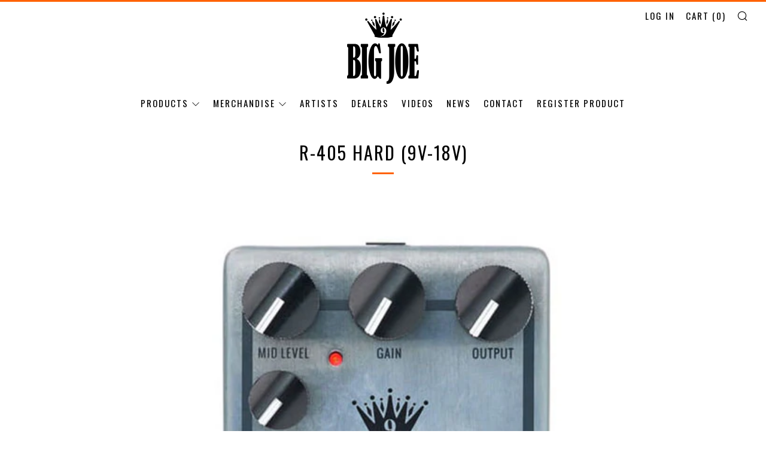

--- FILE ---
content_type: text/html; charset=utf-8
request_url: https://bigjoestompbox.com/products/r-405-hard
body_size: 26193
content:
<!doctype html>
<!--[if IE 8]><html class="no-js lt-ie9" lang="en"> <![endif]-->
<!--[if IE 9 ]><html class="ie9 no-js"> <![endif]-->
<!--[if (gt IE 9)|!(IE)]><!--> <html class="no-js"> <!--<![endif]-->
<head>
  	<meta charset="utf-8">
  	<meta http-equiv="X-UA-Compatible" content="IE=edge,chrome=1">
  	<meta name="viewport" content="width=device-width, initial-scale=1.0, height=device-height, minimum-scale=1.0, user-scalable=0">
  	<meta name="theme-color" content="#ff6200">
  	<link rel="canonical" href="https://bigjoestompbox.com/products/r-405-hard">

  	
	    <link rel="shortcut icon" href="//bigjoestompbox.com/cdn/shop/files/crown32x32_32x32.jpg?v=1613664045" type="image/png">
	

  	<!-- Title and description ================================================== -->
  	<title>
  	R-405 HARD (9V-18V) &ndash; Big Joe Stomp Box Company
  	</title>
  	
  		<meta name="description" content="R-405 HARD (9V-18V) 9V Steroid stack overdrive crunch with incredible sustain and harmonics. This box is pure metallic muscle. It has a full parametric EQ with a sweepable mid-frequency and an adjustable boost/cut control. It is tonally flexible and has all the gain you could ever want but, still maintains some chord a">
  	

  	<!-- /snippets/social-meta-tags.liquid -->


  <meta property="og:type" content="product">
  <meta property="og:title" content="R-405 HARD (9V-18V)">
  
    <meta property="og:image" content="http://bigjoestompbox.com/cdn/shop/products/Untitled-1_0002_11464156_800_grande.jpg?v=1521554428">
    <meta property="og:image:secure_url" content="https://bigjoestompbox.com/cdn/shop/products/Untitled-1_0002_11464156_800_grande.jpg?v=1521554428">
  
    <meta property="og:image" content="http://bigjoestompbox.com/cdn/shop/products/11464191_800_grande.jpg?v=1521554428">
    <meta property="og:image:secure_url" content="https://bigjoestompbox.com/cdn/shop/products/11464191_800_grande.jpg?v=1521554428">
  
    <meta property="og:image" content="http://bigjoestompbox.com/cdn/shop/products/11464186_800_grande.jpg?v=1521554428">
    <meta property="og:image:secure_url" content="https://bigjoestompbox.com/cdn/shop/products/11464186_800_grande.jpg?v=1521554428">
  
  <meta property="og:description" content="R-405 HARD (9V-18V)
9V Steroid stack overdrive crunch with incredible sustain and harmonics. This box is pure metallic muscle. It has a full parametric EQ with a sweepable mid-frequency and an adjustable boost/cut control. It is tonally flexible and has all the gain you could ever want but, still maintains some chord and note integrity. It is an ultra high gain, multi stage circuit, beast. It probably should come with a choke collar, but it doesn’t.


SPECIFICATIONS

Presence
Gain
Output
Variable parametric EQ
True bypass
Status LED
6.3 mm Mono jack input/ output
Power supply with 9V battery via 9VDC power supply (2.1 mm x 5.5 mm barrel connector, polarity (-) inside, not included) 
12V and 18V support
Dimensions (L x W x H): 5.5&quot; x 4&quot; x 2.5&quot;
Weight: 22oz

DEMO VIDEO

">
  <meta property="og:price:amount" content="189.95">
  <meta property="og:price:currency" content="USD">

<meta property="og:url" content="https://bigjoestompbox.com/products/r-405-hard">
<meta property="og:site_name" content="Big Joe Stomp Box Company">



  <meta name="twitter:site" content="@bigjoestompbox">


  <meta name="twitter:card" content="summary">


  <meta name="twitter:title" content="R-405 HARD (9V-18V)">
  <meta name="twitter:description" content="R-405 HARD (9V-18V)
9V Steroid stack overdrive crunch with incredible sustain and harmonics. This box is pure metallic muscle. It has a full parametric EQ with a sweepable mid-frequency and an adjusta">
  <meta name="twitter:image" content="https://bigjoestompbox.com/cdn/shop/products/Untitled-1_0002_11464156_800_grande.jpg?v=1521554428">
  <meta name="twitter:image:width" content="600">
  <meta name="twitter:image:height" content="600">



  	<!-- Google fonts ========================================== -->
	

	  	<link href="//fonts.googleapis.com/css?family=Archivo+Narrow:400,700" rel="stylesheet" type="text/css" media="all" />
	
	

	  	<link href="//fonts.googleapis.com/css?family=Oswald:400" rel="stylesheet" type="text/css" media="all" />
	
	

	  	<link href="//fonts.googleapis.com/css?family=Oswald:400" rel="stylesheet" type="text/css" media="all" />
	

  	<!-- CSS ================================================== -->
	<link href="//bigjoestompbox.com/cdn/shop/t/5/assets/main.scss.css?v=133303890262977025381714506002" rel="stylesheet" type="text/css" media="all" />

  	<!-- JS ================================================== -->
  	<script src="//ajax.googleapis.com/ajax/libs/jquery/1.12.4/jquery.min.js" type="text/javascript"></script>
  	<script src="//bigjoestompbox.com/cdn/shop/t/5/assets/plugins-top.js?v=101086442807273091391521479005" type="text/javascript"></script>

  	
  	<script type="text/javascript">
		theme = {};
		theme.t = {};
		theme.map = {};
		theme.cart_ajax = true;
	</script>

	<!-- Header hook for plugins ================================================== -->
  	<script>window.performance && window.performance.mark && window.performance.mark('shopify.content_for_header.start');</script><meta id="shopify-digital-wallet" name="shopify-digital-wallet" content="/662110260/digital_wallets/dialog">
<meta name="shopify-checkout-api-token" content="79c3a1663a072bc34a3d3367a77bec23">
<link rel="alternate" type="application/json+oembed" href="https://bigjoestompbox.com/products/r-405-hard.oembed">
<script async="async" src="/checkouts/internal/preloads.js?locale=en-US"></script>
<link rel="preconnect" href="https://shop.app" crossorigin="anonymous">
<script async="async" src="https://shop.app/checkouts/internal/preloads.js?locale=en-US&shop_id=662110260" crossorigin="anonymous"></script>
<script id="apple-pay-shop-capabilities" type="application/json">{"shopId":662110260,"countryCode":"US","currencyCode":"USD","merchantCapabilities":["supports3DS"],"merchantId":"gid:\/\/shopify\/Shop\/662110260","merchantName":"Big Joe Stomp Box Company","requiredBillingContactFields":["postalAddress","email"],"requiredShippingContactFields":["postalAddress","email"],"shippingType":"shipping","supportedNetworks":["visa","masterCard","amex","discover","elo","jcb"],"total":{"type":"pending","label":"Big Joe Stomp Box Company","amount":"1.00"},"shopifyPaymentsEnabled":true,"supportsSubscriptions":true}</script>
<script id="shopify-features" type="application/json">{"accessToken":"79c3a1663a072bc34a3d3367a77bec23","betas":["rich-media-storefront-analytics"],"domain":"bigjoestompbox.com","predictiveSearch":true,"shopId":662110260,"locale":"en"}</script>
<script>var Shopify = Shopify || {};
Shopify.shop = "bigjoestompboxcompany.myshopify.com";
Shopify.locale = "en";
Shopify.currency = {"active":"USD","rate":"1.0"};
Shopify.country = "US";
Shopify.theme = {"name":"Venue","id":12543295540,"schema_name":"Venue","schema_version":"3.3.0","theme_store_id":836,"role":"main"};
Shopify.theme.handle = "null";
Shopify.theme.style = {"id":null,"handle":null};
Shopify.cdnHost = "bigjoestompbox.com/cdn";
Shopify.routes = Shopify.routes || {};
Shopify.routes.root = "/";</script>
<script type="module">!function(o){(o.Shopify=o.Shopify||{}).modules=!0}(window);</script>
<script>!function(o){function n(){var o=[];function n(){o.push(Array.prototype.slice.apply(arguments))}return n.q=o,n}var t=o.Shopify=o.Shopify||{};t.loadFeatures=n(),t.autoloadFeatures=n()}(window);</script>
<script>
  window.ShopifyPay = window.ShopifyPay || {};
  window.ShopifyPay.apiHost = "shop.app\/pay";
  window.ShopifyPay.redirectState = null;
</script>
<script id="shop-js-analytics" type="application/json">{"pageType":"product"}</script>
<script defer="defer" async type="module" src="//bigjoestompbox.com/cdn/shopifycloud/shop-js/modules/v2/client.init-shop-cart-sync_D9rMo2Al.en.esm.js"></script>
<script defer="defer" async type="module" src="//bigjoestompbox.com/cdn/shopifycloud/shop-js/modules/v2/chunk.common_CxiRFgWq.esm.js"></script>
<script type="module">
  await import("//bigjoestompbox.com/cdn/shopifycloud/shop-js/modules/v2/client.init-shop-cart-sync_D9rMo2Al.en.esm.js");
await import("//bigjoestompbox.com/cdn/shopifycloud/shop-js/modules/v2/chunk.common_CxiRFgWq.esm.js");

  window.Shopify.SignInWithShop?.initShopCartSync?.({"fedCMEnabled":true,"windoidEnabled":true});

</script>
<script>
  window.Shopify = window.Shopify || {};
  if (!window.Shopify.featureAssets) window.Shopify.featureAssets = {};
  window.Shopify.featureAssets['shop-js'] = {"shop-cart-sync":["modules/v2/client.shop-cart-sync_B4ZT7whv.en.esm.js","modules/v2/chunk.common_CxiRFgWq.esm.js"],"init-fed-cm":["modules/v2/client.init-fed-cm_BRrGp5G0.en.esm.js","modules/v2/chunk.common_CxiRFgWq.esm.js"],"init-shop-email-lookup-coordinator":["modules/v2/client.init-shop-email-lookup-coordinator_BC540MY1.en.esm.js","modules/v2/chunk.common_CxiRFgWq.esm.js"],"shop-button":["modules/v2/client.shop-button_nlTgGxYh.en.esm.js","modules/v2/chunk.common_CxiRFgWq.esm.js"],"init-shop-cart-sync":["modules/v2/client.init-shop-cart-sync_D9rMo2Al.en.esm.js","modules/v2/chunk.common_CxiRFgWq.esm.js"],"init-windoid":["modules/v2/client.init-windoid_3gKc3KSk.en.esm.js","modules/v2/chunk.common_CxiRFgWq.esm.js"],"shop-login-button":["modules/v2/client.shop-login-button_DMAUQ9OT.en.esm.js","modules/v2/chunk.common_CxiRFgWq.esm.js","modules/v2/chunk.modal_syYdCACb.esm.js"],"shop-cash-offers":["modules/v2/client.shop-cash-offers_CmtUJxLt.en.esm.js","modules/v2/chunk.common_CxiRFgWq.esm.js","modules/v2/chunk.modal_syYdCACb.esm.js"],"shop-toast-manager":["modules/v2/client.shop-toast-manager_yZsKSMhS.en.esm.js","modules/v2/chunk.common_CxiRFgWq.esm.js"],"pay-button":["modules/v2/client.pay-button_Dug2uVVc.en.esm.js","modules/v2/chunk.common_CxiRFgWq.esm.js"],"avatar":["modules/v2/client.avatar_BTnouDA3.en.esm.js"],"init-customer-accounts":["modules/v2/client.init-customer-accounts_ebrhaeXX.en.esm.js","modules/v2/client.shop-login-button_DMAUQ9OT.en.esm.js","modules/v2/chunk.common_CxiRFgWq.esm.js","modules/v2/chunk.modal_syYdCACb.esm.js"],"init-customer-accounts-sign-up":["modules/v2/client.init-customer-accounts-sign-up_6_zNq-7b.en.esm.js","modules/v2/client.shop-login-button_DMAUQ9OT.en.esm.js","modules/v2/chunk.common_CxiRFgWq.esm.js","modules/v2/chunk.modal_syYdCACb.esm.js"],"shop-follow-button":["modules/v2/client.shop-follow-button_2rBiVQsM.en.esm.js","modules/v2/chunk.common_CxiRFgWq.esm.js","modules/v2/chunk.modal_syYdCACb.esm.js"],"init-shop-for-new-customer-accounts":["modules/v2/client.init-shop-for-new-customer-accounts_C6R_yrAL.en.esm.js","modules/v2/client.shop-login-button_DMAUQ9OT.en.esm.js","modules/v2/chunk.common_CxiRFgWq.esm.js","modules/v2/chunk.modal_syYdCACb.esm.js"],"checkout-modal":["modules/v2/client.checkout-modal_Ch6xv_T_.en.esm.js","modules/v2/chunk.common_CxiRFgWq.esm.js","modules/v2/chunk.modal_syYdCACb.esm.js"],"lead-capture":["modules/v2/client.lead-capture_-xSIszTT.en.esm.js","modules/v2/chunk.common_CxiRFgWq.esm.js","modules/v2/chunk.modal_syYdCACb.esm.js"],"shop-login":["modules/v2/client.shop-login_DwdOaDcq.en.esm.js","modules/v2/chunk.common_CxiRFgWq.esm.js","modules/v2/chunk.modal_syYdCACb.esm.js"],"payment-terms":["modules/v2/client.payment-terms_DQmF-n60.en.esm.js","modules/v2/chunk.common_CxiRFgWq.esm.js","modules/v2/chunk.modal_syYdCACb.esm.js"]};
</script>
<script>(function() {
  var isLoaded = false;
  function asyncLoad() {
    if (isLoaded) return;
    isLoaded = true;
    var urls = ["https:\/\/formbuilder.hulkapps.com\/skeletopapp.js?shop=bigjoestompboxcompany.myshopify.com","https:\/\/leadslide.com\/js\/shopify\/apps\/leadslide-js\/1\/LS-0xaVe-1525883164?shop=bigjoestompboxcompany.myshopify.com","\/\/my.optinmate.com\/3087\/get.js?shop=bigjoestompboxcompany.myshopify.com","\/\/cdn.shopify.com\/proxy\/2f42f235354f7dec545cbd10aa589e9f45b61928371a2f8cd43f713a18348743\/static.cdn.printful.com\/static\/js\/external\/shopify-product-customizer.js?v=0.28\u0026shop=bigjoestompboxcompany.myshopify.com\u0026sp-cache-control=cHVibGljLCBtYXgtYWdlPTkwMA"];
    for (var i = 0; i < urls.length; i++) {
      var s = document.createElement('script');
      s.type = 'text/javascript';
      s.async = true;
      s.src = urls[i];
      var x = document.getElementsByTagName('script')[0];
      x.parentNode.insertBefore(s, x);
    }
  };
  if(window.attachEvent) {
    window.attachEvent('onload', asyncLoad);
  } else {
    window.addEventListener('load', asyncLoad, false);
  }
})();</script>
<script id="__st">var __st={"a":662110260,"offset":-43200,"reqid":"b1589f3a-4962-4fc4-862a-8c1aaaf58887-1766087084","pageurl":"bigjoestompbox.com\/products\/r-405-hard","u":"d257e6e40e7c","p":"product","rtyp":"product","rid":550198247476};</script>
<script>window.ShopifyPaypalV4VisibilityTracking = true;</script>
<script id="captcha-bootstrap">!function(){'use strict';const t='contact',e='account',n='new_comment',o=[[t,t],['blogs',n],['comments',n],[t,'customer']],c=[[e,'customer_login'],[e,'guest_login'],[e,'recover_customer_password'],[e,'create_customer']],r=t=>t.map((([t,e])=>`form[action*='/${t}']:not([data-nocaptcha='true']) input[name='form_type'][value='${e}']`)).join(','),a=t=>()=>t?[...document.querySelectorAll(t)].map((t=>t.form)):[];function s(){const t=[...o],e=r(t);return a(e)}const i='password',u='form_key',d=['recaptcha-v3-token','g-recaptcha-response','h-captcha-response',i],f=()=>{try{return window.sessionStorage}catch{return}},m='__shopify_v',_=t=>t.elements[u];function p(t,e,n=!1){try{const o=window.sessionStorage,c=JSON.parse(o.getItem(e)),{data:r}=function(t){const{data:e,action:n}=t;return t[m]||n?{data:e,action:n}:{data:t,action:n}}(c);for(const[e,n]of Object.entries(r))t.elements[e]&&(t.elements[e].value=n);n&&o.removeItem(e)}catch(o){console.error('form repopulation failed',{error:o})}}const l='form_type',E='cptcha';function T(t){t.dataset[E]=!0}const w=window,h=w.document,L='Shopify',v='ce_forms',y='captcha';let A=!1;((t,e)=>{const n=(g='f06e6c50-85a8-45c8-87d0-21a2b65856fe',I='https://cdn.shopify.com/shopifycloud/storefront-forms-hcaptcha/ce_storefront_forms_captcha_hcaptcha.v1.5.2.iife.js',D={infoText:'Protected by hCaptcha',privacyText:'Privacy',termsText:'Terms'},(t,e,n)=>{const o=w[L][v],c=o.bindForm;if(c)return c(t,g,e,D).then(n);var r;o.q.push([[t,g,e,D],n]),r=I,A||(h.body.append(Object.assign(h.createElement('script'),{id:'captcha-provider',async:!0,src:r})),A=!0)});var g,I,D;w[L]=w[L]||{},w[L][v]=w[L][v]||{},w[L][v].q=[],w[L][y]=w[L][y]||{},w[L][y].protect=function(t,e){n(t,void 0,e),T(t)},Object.freeze(w[L][y]),function(t,e,n,w,h,L){const[v,y,A,g]=function(t,e,n){const i=e?o:[],u=t?c:[],d=[...i,...u],f=r(d),m=r(i),_=r(d.filter((([t,e])=>n.includes(e))));return[a(f),a(m),a(_),s()]}(w,h,L),I=t=>{const e=t.target;return e instanceof HTMLFormElement?e:e&&e.form},D=t=>v().includes(t);t.addEventListener('submit',(t=>{const e=I(t);if(!e)return;const n=D(e)&&!e.dataset.hcaptchaBound&&!e.dataset.recaptchaBound,o=_(e),c=g().includes(e)&&(!o||!o.value);(n||c)&&t.preventDefault(),c&&!n&&(function(t){try{if(!f())return;!function(t){const e=f();if(!e)return;const n=_(t);if(!n)return;const o=n.value;o&&e.removeItem(o)}(t);const e=Array.from(Array(32),(()=>Math.random().toString(36)[2])).join('');!function(t,e){_(t)||t.append(Object.assign(document.createElement('input'),{type:'hidden',name:u})),t.elements[u].value=e}(t,e),function(t,e){const n=f();if(!n)return;const o=[...t.querySelectorAll(`input[type='${i}']`)].map((({name:t})=>t)),c=[...d,...o],r={};for(const[a,s]of new FormData(t).entries())c.includes(a)||(r[a]=s);n.setItem(e,JSON.stringify({[m]:1,action:t.action,data:r}))}(t,e)}catch(e){console.error('failed to persist form',e)}}(e),e.submit())}));const S=(t,e)=>{t&&!t.dataset[E]&&(n(t,e.some((e=>e===t))),T(t))};for(const o of['focusin','change'])t.addEventListener(o,(t=>{const e=I(t);D(e)&&S(e,y())}));const B=e.get('form_key'),M=e.get(l),P=B&&M;t.addEventListener('DOMContentLoaded',(()=>{const t=y();if(P)for(const e of t)e.elements[l].value===M&&p(e,B);[...new Set([...A(),...v().filter((t=>'true'===t.dataset.shopifyCaptcha))])].forEach((e=>S(e,t)))}))}(h,new URLSearchParams(w.location.search),n,t,e,['guest_login'])})(!0,!0)}();</script>
<script integrity="sha256-4kQ18oKyAcykRKYeNunJcIwy7WH5gtpwJnB7kiuLZ1E=" data-source-attribution="shopify.loadfeatures" defer="defer" src="//bigjoestompbox.com/cdn/shopifycloud/storefront/assets/storefront/load_feature-a0a9edcb.js" crossorigin="anonymous"></script>
<script crossorigin="anonymous" defer="defer" src="//bigjoestompbox.com/cdn/shopifycloud/storefront/assets/shopify_pay/storefront-65b4c6d7.js?v=20250812"></script>
<script data-source-attribution="shopify.dynamic_checkout.dynamic.init">var Shopify=Shopify||{};Shopify.PaymentButton=Shopify.PaymentButton||{isStorefrontPortableWallets:!0,init:function(){window.Shopify.PaymentButton.init=function(){};var t=document.createElement("script");t.src="https://bigjoestompbox.com/cdn/shopifycloud/portable-wallets/latest/portable-wallets.en.js",t.type="module",document.head.appendChild(t)}};
</script>
<script data-source-attribution="shopify.dynamic_checkout.buyer_consent">
  function portableWalletsHideBuyerConsent(e){var t=document.getElementById("shopify-buyer-consent"),n=document.getElementById("shopify-subscription-policy-button");t&&n&&(t.classList.add("hidden"),t.setAttribute("aria-hidden","true"),n.removeEventListener("click",e))}function portableWalletsShowBuyerConsent(e){var t=document.getElementById("shopify-buyer-consent"),n=document.getElementById("shopify-subscription-policy-button");t&&n&&(t.classList.remove("hidden"),t.removeAttribute("aria-hidden"),n.addEventListener("click",e))}window.Shopify?.PaymentButton&&(window.Shopify.PaymentButton.hideBuyerConsent=portableWalletsHideBuyerConsent,window.Shopify.PaymentButton.showBuyerConsent=portableWalletsShowBuyerConsent);
</script>
<script data-source-attribution="shopify.dynamic_checkout.cart.bootstrap">document.addEventListener("DOMContentLoaded",(function(){function t(){return document.querySelector("shopify-accelerated-checkout-cart, shopify-accelerated-checkout")}if(t())Shopify.PaymentButton.init();else{new MutationObserver((function(e,n){t()&&(Shopify.PaymentButton.init(),n.disconnect())})).observe(document.body,{childList:!0,subtree:!0})}}));
</script>
<link id="shopify-accelerated-checkout-styles" rel="stylesheet" media="screen" href="https://bigjoestompbox.com/cdn/shopifycloud/portable-wallets/latest/accelerated-checkout-backwards-compat.css" crossorigin="anonymous">
<style id="shopify-accelerated-checkout-cart">
        #shopify-buyer-consent {
  margin-top: 1em;
  display: inline-block;
  width: 100%;
}

#shopify-buyer-consent.hidden {
  display: none;
}

#shopify-subscription-policy-button {
  background: none;
  border: none;
  padding: 0;
  text-decoration: underline;
  font-size: inherit;
  cursor: pointer;
}

#shopify-subscription-policy-button::before {
  box-shadow: none;
}

      </style>

<script>window.performance && window.performance.mark && window.performance.mark('shopify.content_for_header.end');</script>
<link href="//bigjoestompbox.com/cdn/shop/t/5/assets/ba-po-common.scss?v=97901579138723028781653494418" rel="stylesheet" type="text/css" media="all" /><link href="//bigjoestompbox.com/cdn/shop/t/5/assets/limoniapps.discounturl.css?v=86358121744599940251525279441" rel="stylesheet" type="text/css" media="all" />
<link href="//bigjoestompbox.com/cdn/shop/t/5/assets/limoniapps.discounturl.cart.css?v=137387066482438300261525279441" rel="stylesheet" type="text/css" media="all" />
<script src="//bigjoestompbox.com/cdn/shop/t/5/assets/limoniapps.discounturl.js?v=71062019504669751321525279440" type="text/javascript"></script>

<style>
    .iti {
        position: relative;
        display: inline-block;
    }
    .iti * {
        box-sizing: border-box;
        -moz-box-sizing: border-box;
    }
    .iti__hide {
        display: none;
    }
    .iti__v-hide {
        visibility: hidden;
    }
    .iti input,
    .iti input[type="tel"],
    .iti input[type="text"] {
        position: relative;
        z-index: 0;
        margin-top: 0 !important;
        margin-bottom: 0 !important;
        padding-right: 36px;
        margin-right: 0;
    }
    .iti__flag-container {
        position: absolute;
        top: 0;
        bottom: 0;
        right: 0;
        padding: 1px;
    }
    .iti__selected-flag {
        z-index: 1;
        position: relative;
        display: flex;
        align-items: center;
        height: 100%;
        padding: 0 6px 0 8px;
    }
    .iti__arrow {
        margin-left: 6px;
        width: 0;
        height: 0;
        border-left: 3px solid transparent;
        border-right: 3px solid transparent;
        border-top: 4px solid #555;
    }
    .iti__arrow--up {
        border-top: none;
        border-bottom: 4px solid #555;
    }
    .iti__country-list {
        position: absolute;
        z-index: 2;
        list-style: none;
        text-align: left;
        padding: 0;
        margin: 0 0 0 -1px;
        box-shadow: 1px 1px 4px rgba(0, 0, 0, 0.2);
        background-color: #fff;
        border: 1px solid #ccc;
        white-space: nowrap;
        max-height: 200px;
        overflow-y: scroll;
        -webkit-overflow-scrolling: touch;
    }
    .iti__country-list--dropup {
        bottom: 100%;
        margin-bottom: -1px;
    }
    @media (max-width: 500px) {
        .iti__country-list {
            white-space: normal;
        }
    }
    .iti__flag-box {
        display: inline-block;
        width: 20px;
    }
    .iti__divider {
        padding-bottom: 5px;
        margin-bottom: 5px;
        border-bottom: 1px solid #ccc;
    }
    .iti__country {
        padding: 5px 10px;
        outline: 0;
    }
    .iti__dial-code {
        color: #999;
    }
    .iti__country.iti__highlight {
        background-color: rgba(0, 0, 0, 0.05);
    }
    .iti__country-name,
    .iti__dial-code,
    .iti__flag-box {
        vertical-align: middle;
    }
    .iti__country-name,
    .iti__flag-box {
        margin-right: 6px;
    }
    .iti--allow-dropdown input,
    .iti--allow-dropdown input[type="tel"],
    .iti--allow-dropdown input[type="text"],
    .iti--separate-dial-code input,
    .iti--separate-dial-code input[type="tel"],
    .iti--separate-dial-code input[type="text"] {
        padding-right: 6px;
        padding-left: 52px;
        margin-left: 0;
    }
    .iti--allow-dropdown .iti__flag-container,
    .iti--separate-dial-code .iti__flag-container {
        right: auto;
        left: 0;
    }
    .iti--allow-dropdown .iti__flag-container:hover {
        cursor: pointer;
    }
    .iti--allow-dropdown .iti__flag-container:hover .iti__selected-flag {
        background-color: rgba(0, 0, 0, 0.05);
    }
    .iti--allow-dropdown input[disabled] + .iti__flag-container:hover,
    .iti--allow-dropdown input[readonly] + .iti__flag-container:hover {
        cursor: default;
    }
    .iti--allow-dropdown input[disabled] + .iti__flag-container:hover .iti__selected-flag,
    .iti--allow-dropdown input[readonly] + .iti__flag-container:hover .iti__selected-flag {
        background-color: transparent;
    }
    .iti--separate-dial-code .iti__selected-flag {
        background-color: rgba(0, 0, 0, 0.05);
    }
    .iti--separate-dial-code .iti__selected-dial-code {
        margin-left: 6px;
    }
    .iti--container {
        position: absolute;
        top: -1000px;
        left: -1000px;
        z-index: 1060;
        padding: 1px;
    }
    .iti--container:hover {
        cursor: pointer;
    }
    .iti-mobile .iti--container {
        top: 30px;
        bottom: 30px;
        left: 30px;
        right: 30px;
        position: fixed;
    }
    .iti-mobile .iti__country-list {
        max-height: 100%;
        width: 100%;
    }
    .iti-mobile .iti__country {
        padding: 10px 10px;
        line-height: 1.5em;
    }
    .iti__flag {
        width: 20px;
    }
    .iti__flag.iti__be {
        width: 18px;
    }
    .iti__flag.iti__ch {
        width: 15px;
    }
    .iti__flag.iti__mc {
        width: 19px;
    }
    .iti__flag.iti__ne {
        width: 18px;
    }
    .iti__flag.iti__np {
        width: 13px;
    }
    .iti__flag.iti__va {
        width: 15px;
    }
    @media (-webkit-min-device-pixel-ratio: 2), (min-resolution: 192dpi) {
        .iti__flag {
            background-size: 5652px 15px;
        }
    }
    .iti__flag.iti__ac {
        height: 10px;
        background-position: 0 0;
    }
    .iti__flag.iti__ad {
        height: 14px;
        background-position: -22px 0;
    }
    .iti__flag.iti__ae {
        height: 10px;
        background-position: -44px 0;
    }
    .iti__flag.iti__af {
        height: 14px;
        background-position: -66px 0;
    }
    .iti__flag.iti__ag {
        height: 14px;
        background-position: -88px 0;
    }
    .iti__flag.iti__ai {
        height: 10px;
        background-position: -110px 0;
    }
    .iti__flag.iti__al {
        height: 15px;
        background-position: -132px 0;
    }
    .iti__flag.iti__am {
        height: 10px;
        background-position: -154px 0;
    }
    .iti__flag.iti__ao {
        height: 14px;
        background-position: -176px 0;
    }
    .iti__flag.iti__aq {
        height: 14px;
        background-position: -198px 0;
    }
    .iti__flag.iti__ar {
        height: 13px;
        background-position: -220px 0;
    }
    .iti__flag.iti__as {
        height: 10px;
        background-position: -242px 0;
    }
    .iti__flag.iti__at {
        height: 14px;
        background-position: -264px 0;
    }
    .iti__flag.iti__au {
        height: 10px;
        background-position: -286px 0;
    }
    .iti__flag.iti__aw {
        height: 14px;
        background-position: -308px 0;
    }
    .iti__flag.iti__ax {
        height: 13px;
        background-position: -330px 0;
    }
    .iti__flag.iti__az {
        height: 10px;
        background-position: -352px 0;
    }
    .iti__flag.iti__ba {
        height: 10px;
        background-position: -374px 0;
    }
    .iti__flag.iti__bb {
        height: 14px;
        background-position: -396px 0;
    }
    .iti__flag.iti__bd {
        height: 12px;
        background-position: -418px 0;
    }
    .iti__flag.iti__be {
        height: 15px;
        background-position: -440px 0;
    }
    .iti__flag.iti__bf {
        height: 14px;
        background-position: -460px 0;
    }
    .iti__flag.iti__bg {
        height: 12px;
        background-position: -482px 0;
    }
    .iti__flag.iti__bh {
        height: 12px;
        background-position: -504px 0;
    }
    .iti__flag.iti__bi {
        height: 12px;
        background-position: -526px 0;
    }
    .iti__flag.iti__bj {
        height: 14px;
        background-position: -548px 0;
    }
    .iti__flag.iti__bl {
        height: 14px;
        background-position: -570px 0;
    }
    .iti__flag.iti__bm {
        height: 10px;
        background-position: -592px 0;
    }
    .iti__flag.iti__bn {
        height: 10px;
        background-position: -614px 0;
    }
    .iti__flag.iti__bo {
        height: 14px;
        background-position: -636px 0;
    }
    .iti__flag.iti__bq {
        height: 14px;
        background-position: -658px 0;
    }
    .iti__flag.iti__br {
        height: 14px;
        background-position: -680px 0;
    }
    .iti__flag.iti__bs {
        height: 10px;
        background-position: -702px 0;
    }
    .iti__flag.iti__bt {
        height: 14px;
        background-position: -724px 0;
    }
    .iti__flag.iti__bv {
        height: 15px;
        background-position: -746px 0;
    }
    .iti__flag.iti__bw {
        height: 14px;
        background-position: -768px 0;
    }
    .iti__flag.iti__by {
        height: 10px;
        background-position: -790px 0;
    }
    .iti__flag.iti__bz {
        height: 14px;
        background-position: -812px 0;
    }
    .iti__flag.iti__ca {
        height: 10px;
        background-position: -834px 0;
    }
    .iti__flag.iti__cc {
        height: 10px;
        background-position: -856px 0;
    }
    .iti__flag.iti__cd {
        height: 15px;
        background-position: -878px 0;
    }
    .iti__flag.iti__cf {
        height: 14px;
        background-position: -900px 0;
    }
    .iti__flag.iti__cg {
        height: 14px;
        background-position: -922px 0;
    }
    .iti__flag.iti__ch {
        height: 15px;
        background-position: -944px 0;
    }
    .iti__flag.iti__ci {
        height: 14px;
        background-position: -961px 0;
    }
    .iti__flag.iti__ck {
        height: 10px;
        background-position: -983px 0;
    }
    .iti__flag.iti__cl {
        height: 14px;
        background-position: -1005px 0;
    }
    .iti__flag.iti__cm {
        height: 14px;
        background-position: -1027px 0;
    }
    .iti__flag.iti__cn {
        height: 14px;
        background-position: -1049px 0;
    }
    .iti__flag.iti__co {
        height: 14px;
        background-position: -1071px 0;
    }
    .iti__flag.iti__cp {
        height: 14px;
        background-position: -1093px 0;
    }
    .iti__flag.iti__cr {
        height: 12px;
        background-position: -1115px 0;
    }
    .iti__flag.iti__cu {
        height: 10px;
        background-position: -1137px 0;
    }
    .iti__flag.iti__cv {
        height: 12px;
        background-position: -1159px 0;
    }
    .iti__flag.iti__cw {
        height: 14px;
        background-position: -1181px 0;
    }
    .iti__flag.iti__cx {
        height: 10px;
        background-position: -1203px 0;
    }
    .iti__flag.iti__cy {
        height: 14px;
        background-position: -1225px 0;
    }
    .iti__flag.iti__cz {
        height: 14px;
        background-position: -1247px 0;
    }
    .iti__flag.iti__de {
        height: 12px;
        background-position: -1269px 0;
    }
    .iti__flag.iti__dg {
        height: 10px;
        background-position: -1291px 0;
    }
    .iti__flag.iti__dj {
        height: 14px;
        background-position: -1313px 0;
    }
    .iti__flag.iti__dk {
        height: 15px;
        background-position: -1335px 0;
    }
    .iti__flag.iti__dm {
        height: 10px;
        background-position: -1357px 0;
    }
    .iti__flag.iti__do {
        height: 14px;
        background-position: -1379px 0;
    }
    .iti__flag.iti__dz {
        height: 14px;
        background-position: -1401px 0;
    }
    .iti__flag.iti__ea {
        height: 14px;
        background-position: -1423px 0;
    }
    .iti__flag.iti__ec {
        height: 14px;
        background-position: -1445px 0;
    }
    .iti__flag.iti__ee {
        height: 13px;
        background-position: -1467px 0;
    }
    .iti__flag.iti__eg {
        height: 14px;
        background-position: -1489px 0;
    }
    .iti__flag.iti__eh {
        height: 10px;
        background-position: -1511px 0;
    }
    .iti__flag.iti__er {
        height: 10px;
        background-position: -1533px 0;
    }
    .iti__flag.iti__es {
        height: 14px;
        background-position: -1555px 0;
    }
    .iti__flag.iti__et {
        height: 10px;
        background-position: -1577px 0;
    }
    .iti__flag.iti__eu {
        height: 14px;
        background-position: -1599px 0;
    }
    .iti__flag.iti__fi {
        height: 12px;
        background-position: -1621px 0;
    }
    .iti__flag.iti__fj {
        height: 10px;
        background-position: -1643px 0;
    }
    .iti__flag.iti__fk {
        height: 10px;
        background-position: -1665px 0;
    }
    .iti__flag.iti__fm {
        height: 11px;
        background-position: -1687px 0;
    }
    .iti__flag.iti__fo {
        height: 15px;
        background-position: -1709px 0;
    }
    .iti__flag.iti__fr {
        height: 14px;
        background-position: -1731px 0;
    }
    .iti__flag.iti__ga {
        height: 15px;
        background-position: -1753px 0;
    }
    .iti__flag.iti__gb {
        height: 10px;
        background-position: -1775px 0;
    }
    .iti__flag.iti__gd {
        height: 12px;
        background-position: -1797px 0;
    }
    .iti__flag.iti__ge {
        height: 14px;
        background-position: -1819px 0;
    }
    .iti__flag.iti__gf {
        height: 14px;
        background-position: -1841px 0;
    }
    .iti__flag.iti__gg {
        height: 14px;
        background-position: -1863px 0;
    }
    .iti__flag.iti__gh {
        height: 14px;
        background-position: -1885px 0;
    }
    .iti__flag.iti__gi {
        height: 10px;
        background-position: -1907px 0;
    }
    .iti__flag.iti__gl {
        height: 14px;
        background-position: -1929px 0;
    }
    .iti__flag.iti__gm {
        height: 14px;
        background-position: -1951px 0;
    }
    .iti__flag.iti__gn {
        height: 14px;
        background-position: -1973px 0;
    }
    .iti__flag.iti__gp {
        height: 14px;
        background-position: -1995px 0;
    }
    .iti__flag.iti__gq {
        height: 14px;
        background-position: -2017px 0;
    }
    .iti__flag.iti__gr {
        height: 14px;
        background-position: -2039px 0;
    }
    .iti__flag.iti__gs {
        height: 10px;
        background-position: -2061px 0;
    }
    .iti__flag.iti__gt {
        height: 13px;
        background-position: -2083px 0;
    }
    .iti__flag.iti__gu {
        height: 11px;
        background-position: -2105px 0;
    }
    .iti__flag.iti__gw {
        height: 10px;
        background-position: -2127px 0;
    }
    .iti__flag.iti__gy {
        height: 12px;
        background-position: -2149px 0;
    }
    .iti__flag.iti__hk {
        height: 14px;
        background-position: -2171px 0;
    }
    .iti__flag.iti__hm {
        height: 10px;
        background-position: -2193px 0;
    }
    .iti__flag.iti__hn {
        height: 10px;
        background-position: -2215px 0;
    }
    .iti__flag.iti__hr {
        height: 10px;
        background-position: -2237px 0;
    }
    .iti__flag.iti__ht {
        height: 12px;
        background-position: -2259px 0;
    }
    .iti__flag.iti__hu {
        height: 10px;
        background-position: -2281px 0;
    }
    .iti__flag.iti__ic {
        height: 14px;
        background-position: -2303px 0;
    }
    .iti__flag.iti__id {
        height: 14px;
        background-position: -2325px 0;
    }
    .iti__flag.iti__ie {
        height: 10px;
        background-position: -2347px 0;
    }
    .iti__flag.iti__il {
        height: 15px;
        background-position: -2369px 0;
    }
    .iti__flag.iti__im {
        height: 10px;
        background-position: -2391px 0;
    }
    .iti__flag.iti__in {
        height: 14px;
        background-position: -2413px 0;
    }
    .iti__flag.iti__io {
        height: 10px;
        background-position: -2435px 0;
    }
    .iti__flag.iti__iq {
        height: 14px;
        background-position: -2457px 0;
    }
    .iti__flag.iti__ir {
        height: 12px;
        background-position: -2479px 0;
    }
    .iti__flag.iti__is {
        height: 15px;
        background-position: -2501px 0;
    }
    .iti__flag.iti__it {
        height: 14px;
        background-position: -2523px 0;
    }
    .iti__flag.iti__je {
        height: 12px;
        background-position: -2545px 0;
    }
    .iti__flag.iti__jm {
        height: 10px;
        background-position: -2567px 0;
    }
    .iti__flag.iti__jo {
        height: 10px;
        background-position: -2589px 0;
    }
    .iti__flag.iti__jp {
        height: 14px;
        background-position: -2611px 0;
    }
    .iti__flag.iti__ke {
        height: 14px;
        background-position: -2633px 0;
    }
    .iti__flag.iti__kg {
        height: 12px;
        background-position: -2655px 0;
    }
    .iti__flag.iti__kh {
        height: 13px;
        background-position: -2677px 0;
    }
    .iti__flag.iti__ki {
        height: 10px;
        background-position: -2699px 0;
    }
    .iti__flag.iti__km {
        height: 12px;
        background-position: -2721px 0;
    }
    .iti__flag.iti__kn {
        height: 14px;
        background-position: -2743px 0;
    }
    .iti__flag.iti__kp {
        height: 10px;
        background-position: -2765px 0;
    }
    .iti__flag.iti__kr {
        height: 14px;
        background-position: -2787px 0;
    }
    .iti__flag.iti__kw {
        height: 10px;
        background-position: -2809px 0;
    }
    .iti__flag.iti__ky {
        height: 10px;
        background-position: -2831px 0;
    }
    .iti__flag.iti__kz {
        height: 10px;
        background-position: -2853px 0;
    }
    .iti__flag.iti__la {
        height: 14px;
        background-position: -2875px 0;
    }
    .iti__flag.iti__lb {
        height: 14px;
        background-position: -2897px 0;
    }
    .iti__flag.iti__lc {
        height: 10px;
        background-position: -2919px 0;
    }
    .iti__flag.iti__li {
        height: 12px;
        background-position: -2941px 0;
    }
    .iti__flag.iti__lk {
        height: 10px;
        background-position: -2963px 0;
    }
    .iti__flag.iti__lr {
        height: 11px;
        background-position: -2985px 0;
    }
    .iti__flag.iti__ls {
        height: 14px;
        background-position: -3007px 0;
    }
    .iti__flag.iti__lt {
        height: 12px;
        background-position: -3029px 0;
    }
    .iti__flag.iti__lu {
        height: 12px;
        background-position: -3051px 0;
    }
    .iti__flag.iti__lv {
        height: 10px;
        background-position: -3073px 0;
    }
    .iti__flag.iti__ly {
        height: 10px;
        background-position: -3095px 0;
    }
    .iti__flag.iti__ma {
        height: 14px;
        background-position: -3117px 0;
    }
    .iti__flag.iti__mc {
        height: 15px;
        background-position: -3139px 0;
    }
    .iti__flag.iti__md {
        height: 10px;
        background-position: -3160px 0;
    }
    .iti__flag.iti__me {
        height: 10px;
        background-position: -3182px 0;
    }
    .iti__flag.iti__mf {
        height: 14px;
        background-position: -3204px 0;
    }
    .iti__flag.iti__mg {
        height: 14px;
        background-position: -3226px 0;
    }
    .iti__flag.iti__mh {
        height: 11px;
        background-position: -3248px 0;
    }
    .iti__flag.iti__mk {
        height: 10px;
        background-position: -3270px 0;
    }
    .iti__flag.iti__ml {
        height: 14px;
        background-position: -3292px 0;
    }
    .iti__flag.iti__mm {
        height: 14px;
        background-position: -3314px 0;
    }
    .iti__flag.iti__mn {
        height: 10px;
        background-position: -3336px 0;
    }
    .iti__flag.iti__mo {
        height: 14px;
        background-position: -3358px 0;
    }
    .iti__flag.iti__mp {
        height: 10px;
        background-position: -3380px 0;
    }
    .iti__flag.iti__mq {
        height: 14px;
        background-position: -3402px 0;
    }
    .iti__flag.iti__mr {
        height: 14px;
        background-position: -3424px 0;
    }
    .iti__flag.iti__ms {
        height: 10px;
        background-position: -3446px 0;
    }
    .iti__flag.iti__mt {
        height: 14px;
        background-position: -3468px 0;
    }
    .iti__flag.iti__mu {
        height: 14px;
        background-position: -3490px 0;
    }
    .iti__flag.iti__mv {
        height: 14px;
        background-position: -3512px 0;
    }
    .iti__flag.iti__mw {
        height: 14px;
        background-position: -3534px 0;
    }
    .iti__flag.iti__mx {
        height: 12px;
        background-position: -3556px 0;
    }
    .iti__flag.iti__my {
        height: 10px;
        background-position: -3578px 0;
    }
    .iti__flag.iti__mz {
        height: 14px;
        background-position: -3600px 0;
    }
    .iti__flag.iti__na {
        height: 14px;
        background-position: -3622px 0;
    }
    .iti__flag.iti__nc {
        height: 10px;
        background-position: -3644px 0;
    }
    .iti__flag.iti__ne {
        height: 15px;
        background-position: -3666px 0;
    }
    .iti__flag.iti__nf {
        height: 10px;
        background-position: -3686px 0;
    }
    .iti__flag.iti__ng {
        height: 10px;
        background-position: -3708px 0;
    }
    .iti__flag.iti__ni {
        height: 12px;
        background-position: -3730px 0;
    }
    .iti__flag.iti__nl {
        height: 14px;
        background-position: -3752px 0;
    }
    .iti__flag.iti__no {
        height: 15px;
        background-position: -3774px 0;
    }
    .iti__flag.iti__np {
        height: 15px;
        background-position: -3796px 0;
    }
    .iti__flag.iti__nr {
        height: 10px;
        background-position: -3811px 0;
    }
    .iti__flag.iti__nu {
        height: 10px;
        background-position: -3833px 0;
    }
    .iti__flag.iti__nz {
        height: 10px;
        background-position: -3855px 0;
    }
    .iti__flag.iti__om {
        height: 10px;
        background-position: -3877px 0;
    }
    .iti__flag.iti__pa {
        height: 14px;
        background-position: -3899px 0;
    }
    .iti__flag.iti__pe {
        height: 14px;
        background-position: -3921px 0;
    }
    .iti__flag.iti__pf {
        height: 14px;
        background-position: -3943px 0;
    }
    .iti__flag.iti__pg {
        height: 15px;
        background-position: -3965px 0;
    }
    .iti__flag.iti__ph {
        height: 10px;
        background-position: -3987px 0;
    }
    .iti__flag.iti__pk {
        height: 14px;
        background-position: -4009px 0;
    }
    .iti__flag.iti__pl {
        height: 13px;
        background-position: -4031px 0;
    }
    .iti__flag.iti__pm {
        height: 14px;
        background-position: -4053px 0;
    }
    .iti__flag.iti__pn {
        height: 10px;
        background-position: -4075px 0;
    }
    .iti__flag.iti__pr {
        height: 14px;
        background-position: -4097px 0;
    }
    .iti__flag.iti__ps {
        height: 10px;
        background-position: -4119px 0;
    }
    .iti__flag.iti__pt {
        height: 14px;
        background-position: -4141px 0;
    }
    .iti__flag.iti__pw {
        height: 13px;
        background-position: -4163px 0;
    }
    .iti__flag.iti__py {
        height: 11px;
        background-position: -4185px 0;
    }
    .iti__flag.iti__qa {
        height: 8px;
        background-position: -4207px 0;
    }
    .iti__flag.iti__re {
        height: 14px;
        background-position: -4229px 0;
    }
    .iti__flag.iti__ro {
        height: 14px;
        background-position: -4251px 0;
    }
    .iti__flag.iti__rs {
        height: 14px;
        background-position: -4273px 0;
    }
    .iti__flag.iti__ru {
        height: 14px;
        background-position: -4295px 0;
    }
    .iti__flag.iti__rw {
        height: 14px;
        background-position: -4317px 0;
    }
    .iti__flag.iti__sa {
        height: 14px;
        background-position: -4339px 0;
    }
    .iti__flag.iti__sb {
        height: 10px;
        background-position: -4361px 0;
    }
    .iti__flag.iti__sc {
        height: 10px;
        background-position: -4383px 0;
    }
    .iti__flag.iti__sd {
        height: 10px;
        background-position: -4405px 0;
    }
    .iti__flag.iti__se {
        height: 13px;
        background-position: -4427px 0;
    }
    .iti__flag.iti__sg {
        height: 14px;
        background-position: -4449px 0;
    }
    .iti__flag.iti__sh {
        height: 10px;
        background-position: -4471px 0;
    }
    .iti__flag.iti__si {
        height: 10px;
        background-position: -4493px 0;
    }
    .iti__flag.iti__sj {
        height: 15px;
        background-position: -4515px 0;
    }
    .iti__flag.iti__sk {
        height: 14px;
        background-position: -4537px 0;
    }
    .iti__flag.iti__sl {
        height: 14px;
        background-position: -4559px 0;
    }
    .iti__flag.iti__sm {
        height: 15px;
        background-position: -4581px 0;
    }
    .iti__flag.iti__sn {
        height: 14px;
        background-position: -4603px 0;
    }
    .iti__flag.iti__so {
        height: 14px;
        background-position: -4625px 0;
    }
    .iti__flag.iti__sr {
        height: 14px;
        background-position: -4647px 0;
    }
    .iti__flag.iti__ss {
        height: 10px;
        background-position: -4669px 0;
    }
    .iti__flag.iti__st {
        height: 10px;
        background-position: -4691px 0;
    }
    .iti__flag.iti__sv {
        height: 12px;
        background-position: -4713px 0;
    }
    .iti__flag.iti__sx {
        height: 14px;
        background-position: -4735px 0;
    }
    .iti__flag.iti__sy {
        height: 14px;
        background-position: -4757px 0;
    }
    .iti__flag.iti__sz {
        height: 14px;
        background-position: -4779px 0;
    }
    .iti__flag.iti__ta {
        height: 10px;
        background-position: -4801px 0;
    }
    .iti__flag.iti__tc {
        height: 10px;
        background-position: -4823px 0;
    }
    .iti__flag.iti__td {
        height: 14px;
        background-position: -4845px 0;
    }
    .iti__flag.iti__tf {
        height: 14px;
        background-position: -4867px 0;
    }
    .iti__flag.iti__tg {
        height: 13px;
        background-position: -4889px 0;
    }
    .iti__flag.iti__th {
        height: 14px;
        background-position: -4911px 0;
    }
    .iti__flag.iti__tj {
        height: 10px;
        background-position: -4933px 0;
    }
    .iti__flag.iti__tk {
        height: 10px;
        background-position: -4955px 0;
    }
    .iti__flag.iti__tl {
        height: 10px;
        background-position: -4977px 0;
    }
    .iti__flag.iti__tm {
        height: 14px;
        background-position: -4999px 0;
    }
    .iti__flag.iti__tn {
        height: 14px;
        background-position: -5021px 0;
    }
    .iti__flag.iti__to {
        height: 10px;
        background-position: -5043px 0;
    }
    .iti__flag.iti__tr {
        height: 14px;
        background-position: -5065px 0;
    }
    .iti__flag.iti__tt {
        height: 12px;
        background-position: -5087px 0;
    }
    .iti__flag.iti__tv {
        height: 10px;
        background-position: -5109px 0;
    }
    .iti__flag.iti__tw {
        height: 14px;
        background-position: -5131px 0;
    }
    .iti__flag.iti__tz {
        height: 14px;
        background-position: -5153px 0;
    }
    .iti__flag.iti__ua {
        height: 14px;
        background-position: -5175px 0;
    }
    .iti__flag.iti__ug {
        height: 14px;
        background-position: -5197px 0;
    }
    .iti__flag.iti__um {
        height: 11px;
        background-position: -5219px 0;
    }
    .iti__flag.iti__un {
        height: 14px;
        background-position: -5241px 0;
    }
    .iti__flag.iti__us {
        height: 11px;
        background-position: -5263px 0;
    }
    .iti__flag.iti__uy {
        height: 14px;
        background-position: -5285px 0;
    }
    .iti__flag.iti__uz {
        height: 10px;
        background-position: -5307px 0;
    }
    .iti__flag.iti__va {
        height: 15px;
        background-position: -5329px 0;
    }
    .iti__flag.iti__vc {
        height: 14px;
        background-position: -5346px 0;
    }
    .iti__flag.iti__ve {
        height: 14px;
        background-position: -5368px 0;
    }
    .iti__flag.iti__vg {
        height: 10px;
        background-position: -5390px 0;
    }
    .iti__flag.iti__vi {
        height: 14px;
        background-position: -5412px 0;
    }
    .iti__flag.iti__vn {
        height: 14px;
        background-position: -5434px 0;
    }
    .iti__flag.iti__vu {
        height: 12px;
        background-position: -5456px 0;
    }
    .iti__flag.iti__wf {
        height: 14px;
        background-position: -5478px 0;
    }
    .iti__flag.iti__ws {
        height: 10px;
        background-position: -5500px 0;
    }
    .iti__flag.iti__xk {
        height: 15px;
        background-position: -5522px 0;
    }
    .iti__flag.iti__ye {
        height: 14px;
        background-position: -5544px 0;
    }
    .iti__flag.iti__yt {
        height: 14px;
        background-position: -5566px 0;
    }
    .iti__flag.iti__za {
        height: 14px;
        background-position: -5588px 0;
    }
    .iti__flag.iti__zm {
        height: 14px;
        background-position: -5610px 0;
    }
    .iti__flag.iti__zw {
        height: 10px;
        background-position: -5632px 0;
    }
    .iti__flag {
        height: 15px;
        box-shadow: 0 0 1px 0 #888;
        background-image: url("https://cdnjs.cloudflare.com/ajax/libs/intl-tel-input/17.0.13/img/flags.png");
        background-repeat: no-repeat;
        background-color: #dbdbdb;
        background-position: 20px 0;
    }
    @media (-webkit-min-device-pixel-ratio: 2), (min-resolution: 192dpi) {
        .iti__flag {
            background-image: url("https://cdnjs.cloudflare.com/ajax/libs/intl-tel-input/17.0.13/img/flags.png");
        }
    }
    .iti__flag.iti__np {
        background-color: transparent;
    }
    .cart-property .property_name {
        font-weight: 400;
        padding-right: 0;
        min-width: auto;
        width: auto;
    }
    .input_file + label {
        cursor: pointer;
        padding: 3px 10px;
        width: auto;
        text-align: center;
        margin: 0;
        background: #f4f8fb;
        border: 1px solid #dbe1e8;
    }
    #error-msg,
    .hulkapps_with_discount {
        color: red;
    }
    .discount_error {
        border-color: red;
    }
    .edit_form input,
    .edit_form select,
    .edit_form textarea {
        min-height: 44px !important;
    }
    .hulkapps_summary {
        font-size: 14px;
        display: block;
        color: red;
    }
    .hulkapps-summary-line-discount-code {
        margin: 10px 0;
        display: block;
    }
    .actual_price {
        text-decoration: line-through;
    }
    input.error {
        border: 1px solid #ff7c7c;
    }
    #valid-msg {
        color: #00c900;
    }
    .edit_cart_option {
        margin-top: 10px !important;
        display: none;
    }
    .hulkapps_discount_hide {
        margin-top: 10px;
        display: flex !important;
        justify-content: flex-end;
    }
    .hulkapps_discount_code {
        width: auto !important;
        margin: 0 12px 0 0 !important;
    }
    .discount_code_box {
        display: none;
        margin-bottom: 10px;
        text-align: right;
    }
    @media screen and (max-width: 480px) {
        .hulkapps_discount_code {
            width: 100%;
        }
        .hulkapps_option_name,
        .hulkapps_option_value {
            display: block !important;
        }
        .hulkapp_close,
        .hulkapp_save {
            margin-bottom: 8px;
        }
    }
    @media screen and (max-width: 991px) {
        .hulkapps_option_name,
        .hulkapps_option_value {
            display: block !important;
            width: 100% !important;
            max-width: 100% !important;
        }
        .hulkapps_discount_button {
            height: 40px;
        }
    }
    body.body_fixed {
        overflow: hidden;
    }
    select.hulkapps_dd {
        padding-right: 30px !important;
    }
    .cb_render .hulkapps_option_value label {
        display: flex !important;
        align-items: center;
    }
    .dd_multi_render select {
        padding-right: 5px !important;
        min-height: 80px !important;
    }
    .hulkapps-tooltip {
        position: relative;
        display: inline-block;
        cursor: pointer;
        vertical-align: middle;
    }
    .hulkapps-tooltip img {
        display: block;
    }
    .hulkapps-tooltip .hulkapps-tooltip-inner {
        position: absolute;
        bottom: calc(100% + 5px);
        background: #000;
        left: -8px;
        color: #fff;
        box-shadow: 0 6px 30px rgba(0, 0, 0, 0.08);
        opacity: 0;
        visibility: hidden;
        transition: all ease-in-out 0.5s;
        border-radius: 5px;
        font-size: 13px;
        text-align: center;
        z-index: 999;
        white-space: nowrap;
        padding: 7px;
    }
    .hulkapps-tooltip:hover .hulkapps-tooltip-inner {
        opacity: 1;
        visibility: visible;
    }
    .hulkapps-tooltip .hulkapps-tooltip-inner:after {
        content: "";
        position: absolute;
        top: 100%;
        left: 11px;
        border-width: 5px;
        border-style: solid;
        border-color: #000 transparent transparent transparent;
    }
    .hulkapps-tooltip.bottom .hulkapps-tooltip-inner {
        bottom: auto;
        top: calc(100% + 5px);
        padding: 0;
    }
    .hulkapps-tooltip.bottom .hulkapps-tooltip-inner:after {
        bottom: 100%;
        top: auto;
        border-color: transparent transparent #000;
    }
    .hulkapps-tooltip .hulkapps-tooltip-inner.swatch-tooltip {
        left: 1px;
    }
    .hulkapps-tooltip .hulkapps-tooltip-inner.swatch-tooltip p {
        margin: 0 0 5px;
        color: #fff;
        white-space: normal;
    }
    .hulkapps-tooltip .hulkapps-tooltip-inner.swatch-tooltip img {
        max-width: 100%;
    }
    .hulkapps-tooltip .hulkapps-tooltip-inner.swatch-tooltip img.circle {
        border-radius: 50%;
    }
    .hulkapps-tooltip .hulkapps-tooltip-inner.multiswatch-tooltip {
        left: 1px;
    }
    .hulkapps-tooltip .hulkapps-tooltip-inner.multiswatch-tooltip p {
        margin: 0 0 5px;
        color: #fff;
        white-space: normal;
    }
    .hulkapps-tooltip .hulkapps-tooltip-inner.multiswatch-tooltip img {
        max-width: 100%;
    }
    .hulkapps-tooltip .hulkapps-tooltip-inner.multiswatch-tooltip img.circle {
        border-radius: 50%;
    }
    .hulkapp_save,
    .hulkapps_discount_button,
    button.hulkapp_close {
        cursor: pointer;
        border-radius: 2px;
        font-weight: 600;
        text-transform: none;
        letter-spacing: 0.08em;
        font-size: 14px;
        padding: 8px 15px;
    }
    .hulkapps-cart-original-total {
        display: block;
    }
    .discount-tag {
        background: #ebebeb;
        padding: 5px 10px;
        border-radius: 5px;
        display: inline-block;
        margin-right: 30px;
        color: #000;
    }
    .discount-tag .close-ajax-tag {
        position: relative;
        width: 15px;
        height: 15px;
        display: inline-block;
        margin-left: 5px;
        vertical-align: middle;
        cursor: pointer;
    }
    .discount-tag .close-ajax-tag:after,
    .discount-tag .close-ajax-tag:before {
        position: absolute;
        top: 50%;
        left: 50%;
        transform: translate(-50%, -50%) rotate(45deg);
        width: 2px;
        height: 10px;
        background-color: #3d3d3d;
    }
    .discount-tag .close-ajax-tag:before {
        width: 10px;
        height: 2px;
    }
    .hulkapps_discount_code {
        max-width: 50%;
        border-radius: 4px;
        border: 1px solid #b8b8b8;
        padding: 10px 16px;
    }
    .discount-tag {
        background: #ebebeb;
        padding: 5px 10px;
        border-radius: 5px;
        display: inline-block;
        margin-right: 30px;
    }
    .discount-tag .close-tag {
        position: relative;
        width: 15px;
        height: 15px;
        display: inline-block;
        margin-left: 5px;
        vertical-align: middle;
        cursor: pointer;
    }
    .discount-tag .close-tag:after,
    .discount-tag .close-tag:before {
        content: "";
        position: absolute;
        top: 50%;
        left: 50%;
        transform: translate(-50%, -50%) rotate(45deg);
        width: 2px;
        height: 10px;
        background-color: #3d3d3d;
    }
    .discount-tag .close-tag:before {
        width: 10px;
        height: 2px;
    }
    .after_discount_price {
        font-weight: 700;
    }
    .final-total {
        font-weight: 400;
        margin-right: 30px;
    }
    @media screen and (max-width: 991px) {
        body.body_fixed {
            position: fixed;
            top: 0;
            right: 0;
            left: 0;
            bottom: 0;
        }
    }
    @media only screen and (max-width: 749px) {
        .hulkapps_swatch_option {
            margin-bottom: 10px !important;
        }
    }
    @media (max-width: 767px) {
        #hulkapp_popupOverlay {
            padding-top: 10px !important;
        }
        .hulkapps_discount_code {
            width: 100% !important;
        }
    }
    .hulkapps-volumes {
        display: block;
        width: 100%;
    }
    .iti__flag {
        display: block !important;
    }
    [id^="hulkapps_custom_options"] .hide {
        display: none;
    }
    .hulkapps_option_value input[type="color"] {
        -webkit-appearance: none !important;
        border: none !important;
        height: 38px !important;
        width: 38px !important;
        border-radius: 25px !important;
        background: none !important;
    }
    .popup_render {
        margin-bottom: 0 !important;
        display: flex !important;
        align-items: center !important;
    }
    .popup_render .hulkapps_option_value {
        min-width: auto !important;
    }
    .popup_render a {
        text-decoration: underline !important;
        transition: all 0.3s !important;
        font-weight: normal !important;
    }
    .popup_render a:hover {
        color: #6e6e6e;
    }
    .cut-popup-icon {
        display: flex;
        align-items: center;
    }
    .cut-popup-icon-span {
        display: flex;
    }
    .des-detail {
        font-weight: normal;
    }
    #hulkapp_popupOverlay {
        z-index: 99999999 !important;
    }
    .dp_render .hulkapps_option_value {
        width: 72%;

    }
</style>
<script>
    
        window.hulkapps = {
        shop_slug: "bigjoestompboxcompany",
        store_id: "bigjoestompboxcompany.myshopify.com",
        money_format: "${{amount}}",
        cart: null,
        product: null,
        product_collections: null,
        product_variants: null,
        is_volume_discount: null,
        is_product_option: true,
        product_id: null,
        page_type: null,
        po_url: "https://productoption.hulkapps.com",
        po_proxy_url: "https://bigjoestompbox.com",
        vd_url: "https://volumediscount.hulkapps.com",
        customer: null
    }
    window.is_hulkpo_installed=true
    window.hulkapps_v2_beta_js=true
    
    

    
      window.hulkapps.page_type = "product"
      window.hulkapps.product_id = "550198247476";
      window.hulkapps.product = {"id":550198247476,"title":"R-405 HARD (9V-18V)","handle":"r-405-hard","description":"\u003ch4\u003e\u003cspan style=\"color: #ff6200;\"\u003eR-405 HARD (9V-18V)\u003c\/span\u003e\u003c\/h4\u003e\n\u003cp\u003e\u003cspan\u003e9V Steroid stack overdrive crunch with incredible sustain and harmonics. This box is pure metallic muscle. It has a full parametric EQ with a sweepable mid-frequency and an adjustable boost\/cut control. It is tonally flexible and has all the gain you could ever want but, still maintains some chord and note integrity. It is an ultra high gain, multi stage circuit, beast. It probably should come with a choke collar, but it doesn’t.\u003c\/span\u003e\u003c\/p\u003e\n\u003ch6\u003e\u003cspan\u003e\u003c\/span\u003e\u003c\/h6\u003e\n\u003cmeta charset=\"utf-8\"\u003e\n\u003ch6\u003eSPECIFICATIONS\u003c\/h6\u003e\n\u003cul\u003e\n\u003cli\u003ePresence\u003c\/li\u003e\n\u003cli\u003eGain\u003c\/li\u003e\n\u003cli\u003eOutput\u003c\/li\u003e\n\u003cli\u003eVariable parametric EQ\u003c\/li\u003e\n\u003cli\u003eTrue bypass\u003c\/li\u003e\n\u003cli\u003eStatus LED\u003c\/li\u003e\n\u003cli\u003e6.3 mm Mono jack input\/ output\u003c\/li\u003e\n\u003cli\u003ePower supply with 9V battery via 9VDC power supply (2.1 mm x 5.5 mm barrel connector, polarity (-) inside, not included) \u003c\/li\u003e\n\u003cli\u003e12V and 18V support\u003c\/li\u003e\n\u003cli\u003eDimensions (L x W x H): 5.5\" x 4\" x 2.5\"\u003c\/li\u003e\n\u003cli\u003eWeight: 22oz\u003c\/li\u003e\n\u003c\/ul\u003e\n\u003ch6\u003eDEMO VIDEO\u003c\/h6\u003e\n\u003cp\u003e\u003ciframe width=\"560\" height=\"315\" src=\"https:\/\/www.youtube.com\/embed\/Hw7V9PDGCLo\" frameborder=\"0\" allow=\"autoplay; encrypted-media\" allowfullscreen=\"\"\u003e\u003c\/iframe\u003e\u003c\/p\u003e\n\u003cul\u003e\u003c\/ul\u003e","published_at":"2018-03-08T07:46:19-12:00","created_at":"2018-03-08T07:47:15-12:00","vendor":"Big Joe","type":"Distortion","tags":["Big Joe","Distortion","Hard Tube","R-405","Raw Series"],"price":18995,"price_min":18995,"price_max":18995,"available":true,"price_varies":false,"compare_at_price":null,"compare_at_price_min":0,"compare_at_price_max":0,"compare_at_price_varies":false,"variants":[{"id":6982781337652,"title":"Default Title","option1":"Default Title","option2":null,"option3":null,"sku":"","requires_shipping":true,"taxable":false,"featured_image":null,"available":true,"name":"R-405 HARD (9V-18V)","public_title":null,"options":["Default Title"],"price":18995,"weight":635,"compare_at_price":null,"inventory_management":"shopify","barcode":"","requires_selling_plan":false,"selling_plan_allocations":[]}],"images":["\/\/bigjoestompbox.com\/cdn\/shop\/products\/Untitled-1_0002_11464156_800.jpg?v=1521554428","\/\/bigjoestompbox.com\/cdn\/shop\/products\/11464191_800.jpg?v=1521554428","\/\/bigjoestompbox.com\/cdn\/shop\/products\/11464186_800.jpg?v=1521554428"],"featured_image":"\/\/bigjoestompbox.com\/cdn\/shop\/products\/Untitled-1_0002_11464156_800.jpg?v=1521554428","options":["Title"],"media":[{"alt":null,"id":951458332724,"position":1,"preview_image":{"aspect_ratio":0.781,"height":620,"width":484,"src":"\/\/bigjoestompbox.com\/cdn\/shop\/products\/Untitled-1_0002_11464156_800.jpg?v=1521554428"},"aspect_ratio":0.781,"height":620,"media_type":"image","src":"\/\/bigjoestompbox.com\/cdn\/shop\/products\/Untitled-1_0002_11464156_800.jpg?v=1521554428","width":484},{"alt":null,"id":921469845556,"position":2,"preview_image":{"aspect_ratio":1.208,"height":620,"width":749,"src":"\/\/bigjoestompbox.com\/cdn\/shop\/products\/11464191_800.jpg?v=1521554428"},"aspect_ratio":1.208,"height":620,"media_type":"image","src":"\/\/bigjoestompbox.com\/cdn\/shop\/products\/11464191_800.jpg?v=1521554428","width":749},{"alt":null,"id":921469911092,"position":3,"preview_image":{"aspect_ratio":1.208,"height":620,"width":749,"src":"\/\/bigjoestompbox.com\/cdn\/shop\/products\/11464186_800.jpg?v=1521554428"},"aspect_ratio":1.208,"height":620,"media_type":"image","src":"\/\/bigjoestompbox.com\/cdn\/shop\/products\/11464186_800.jpg?v=1521554428","width":749}],"requires_selling_plan":false,"selling_plan_groups":[],"content":"\u003ch4\u003e\u003cspan style=\"color: #ff6200;\"\u003eR-405 HARD (9V-18V)\u003c\/span\u003e\u003c\/h4\u003e\n\u003cp\u003e\u003cspan\u003e9V Steroid stack overdrive crunch with incredible sustain and harmonics. This box is pure metallic muscle. It has a full parametric EQ with a sweepable mid-frequency and an adjustable boost\/cut control. It is tonally flexible and has all the gain you could ever want but, still maintains some chord and note integrity. It is an ultra high gain, multi stage circuit, beast. It probably should come with a choke collar, but it doesn’t.\u003c\/span\u003e\u003c\/p\u003e\n\u003ch6\u003e\u003cspan\u003e\u003c\/span\u003e\u003c\/h6\u003e\n\u003cmeta charset=\"utf-8\"\u003e\n\u003ch6\u003eSPECIFICATIONS\u003c\/h6\u003e\n\u003cul\u003e\n\u003cli\u003ePresence\u003c\/li\u003e\n\u003cli\u003eGain\u003c\/li\u003e\n\u003cli\u003eOutput\u003c\/li\u003e\n\u003cli\u003eVariable parametric EQ\u003c\/li\u003e\n\u003cli\u003eTrue bypass\u003c\/li\u003e\n\u003cli\u003eStatus LED\u003c\/li\u003e\n\u003cli\u003e6.3 mm Mono jack input\/ output\u003c\/li\u003e\n\u003cli\u003ePower supply with 9V battery via 9VDC power supply (2.1 mm x 5.5 mm barrel connector, polarity (-) inside, not included) \u003c\/li\u003e\n\u003cli\u003e12V and 18V support\u003c\/li\u003e\n\u003cli\u003eDimensions (L x W x H): 5.5\" x 4\" x 2.5\"\u003c\/li\u003e\n\u003cli\u003eWeight: 22oz\u003c\/li\u003e\n\u003c\/ul\u003e\n\u003ch6\u003eDEMO VIDEO\u003c\/h6\u003e\n\u003cp\u003e\u003ciframe width=\"560\" height=\"315\" src=\"https:\/\/www.youtube.com\/embed\/Hw7V9PDGCLo\" frameborder=\"0\" allow=\"autoplay; encrypted-media\" allowfullscreen=\"\"\u003e\u003c\/iframe\u003e\u003c\/p\u003e\n\u003cul\u003e\u003c\/ul\u003e"}


      window.hulkapps.product_collection = []
      
        window.hulkapps.product_collection.push(31469404212)
      
        window.hulkapps.product_collection.push(32820035636)
      

      window.hulkapps.product_variant = []
      
        window.hulkapps.product_variant.push(6982781337652)
      

      window.hulkapps.product_collections = window.hulkapps.product_collection.toString();
      window.hulkapps.product_variants = window.hulkapps.product_variant.toString();

    
    // alert("in snippet");
    // console.log(window.hulkapps);
</script>

<div class="edit_popup" style="display: none;">
  <form method="post" data-action="/cart/add" id="edit_cart_popup" class="edit_form" enctype="multipart/form-data">
  </form>
</div>
<script src='https://ha-product-option.nyc3.digitaloceanspaces.com/assets/api/v2/hulkcode.js?1766087084' defer='defer'></script><script>window.is_hulkpo_installed=true</script><!-- BEGIN app block: shopify://apps/preorder-now-pre-order-pq/blocks/app-embed/551fab2c-3af6-4a8f-ba21-736a71cb4540 --><!-- END app block --><script src="https://cdn.shopify.com/extensions/97f1d596-8c25-4c5e-8e06-739ecf95b005/preorder-now-pre-order-pq-33/assets/prequik.js" type="text/javascript" defer="defer"></script>
<link href="https://cdn.shopify.com/extensions/97f1d596-8c25-4c5e-8e06-739ecf95b005/preorder-now-pre-order-pq-33/assets/cx-prequik.css" rel="stylesheet" type="text/css" media="all">
<link href="https://monorail-edge.shopifysvc.com" rel="dns-prefetch">
<script>(function(){if ("sendBeacon" in navigator && "performance" in window) {try {var session_token_from_headers = performance.getEntriesByType('navigation')[0].serverTiming.find(x => x.name == '_s').description;} catch {var session_token_from_headers = undefined;}var session_cookie_matches = document.cookie.match(/_shopify_s=([^;]*)/);var session_token_from_cookie = session_cookie_matches && session_cookie_matches.length === 2 ? session_cookie_matches[1] : "";var session_token = session_token_from_headers || session_token_from_cookie || "";function handle_abandonment_event(e) {var entries = performance.getEntries().filter(function(entry) {return /monorail-edge.shopifysvc.com/.test(entry.name);});if (!window.abandonment_tracked && entries.length === 0) {window.abandonment_tracked = true;var currentMs = Date.now();var navigation_start = performance.timing.navigationStart;var payload = {shop_id: 662110260,url: window.location.href,navigation_start,duration: currentMs - navigation_start,session_token,page_type: "product"};window.navigator.sendBeacon("https://monorail-edge.shopifysvc.com/v1/produce", JSON.stringify({schema_id: "online_store_buyer_site_abandonment/1.1",payload: payload,metadata: {event_created_at_ms: currentMs,event_sent_at_ms: currentMs}}));}}window.addEventListener('pagehide', handle_abandonment_event);}}());</script>
<script id="web-pixels-manager-setup">(function e(e,d,r,n,o){if(void 0===o&&(o={}),!Boolean(null===(a=null===(i=window.Shopify)||void 0===i?void 0:i.analytics)||void 0===a?void 0:a.replayQueue)){var i,a;window.Shopify=window.Shopify||{};var t=window.Shopify;t.analytics=t.analytics||{};var s=t.analytics;s.replayQueue=[],s.publish=function(e,d,r){return s.replayQueue.push([e,d,r]),!0};try{self.performance.mark("wpm:start")}catch(e){}var l=function(){var e={modern:/Edge?\/(1{2}[4-9]|1[2-9]\d|[2-9]\d{2}|\d{4,})\.\d+(\.\d+|)|Firefox\/(1{2}[4-9]|1[2-9]\d|[2-9]\d{2}|\d{4,})\.\d+(\.\d+|)|Chrom(ium|e)\/(9{2}|\d{3,})\.\d+(\.\d+|)|(Maci|X1{2}).+ Version\/(15\.\d+|(1[6-9]|[2-9]\d|\d{3,})\.\d+)([,.]\d+|)( \(\w+\)|)( Mobile\/\w+|) Safari\/|Chrome.+OPR\/(9{2}|\d{3,})\.\d+\.\d+|(CPU[ +]OS|iPhone[ +]OS|CPU[ +]iPhone|CPU IPhone OS|CPU iPad OS)[ +]+(15[._]\d+|(1[6-9]|[2-9]\d|\d{3,})[._]\d+)([._]\d+|)|Android:?[ /-](13[3-9]|1[4-9]\d|[2-9]\d{2}|\d{4,})(\.\d+|)(\.\d+|)|Android.+Firefox\/(13[5-9]|1[4-9]\d|[2-9]\d{2}|\d{4,})\.\d+(\.\d+|)|Android.+Chrom(ium|e)\/(13[3-9]|1[4-9]\d|[2-9]\d{2}|\d{4,})\.\d+(\.\d+|)|SamsungBrowser\/([2-9]\d|\d{3,})\.\d+/,legacy:/Edge?\/(1[6-9]|[2-9]\d|\d{3,})\.\d+(\.\d+|)|Firefox\/(5[4-9]|[6-9]\d|\d{3,})\.\d+(\.\d+|)|Chrom(ium|e)\/(5[1-9]|[6-9]\d|\d{3,})\.\d+(\.\d+|)([\d.]+$|.*Safari\/(?![\d.]+ Edge\/[\d.]+$))|(Maci|X1{2}).+ Version\/(10\.\d+|(1[1-9]|[2-9]\d|\d{3,})\.\d+)([,.]\d+|)( \(\w+\)|)( Mobile\/\w+|) Safari\/|Chrome.+OPR\/(3[89]|[4-9]\d|\d{3,})\.\d+\.\d+|(CPU[ +]OS|iPhone[ +]OS|CPU[ +]iPhone|CPU IPhone OS|CPU iPad OS)[ +]+(10[._]\d+|(1[1-9]|[2-9]\d|\d{3,})[._]\d+)([._]\d+|)|Android:?[ /-](13[3-9]|1[4-9]\d|[2-9]\d{2}|\d{4,})(\.\d+|)(\.\d+|)|Mobile Safari.+OPR\/([89]\d|\d{3,})\.\d+\.\d+|Android.+Firefox\/(13[5-9]|1[4-9]\d|[2-9]\d{2}|\d{4,})\.\d+(\.\d+|)|Android.+Chrom(ium|e)\/(13[3-9]|1[4-9]\d|[2-9]\d{2}|\d{4,})\.\d+(\.\d+|)|Android.+(UC? ?Browser|UCWEB|U3)[ /]?(15\.([5-9]|\d{2,})|(1[6-9]|[2-9]\d|\d{3,})\.\d+)\.\d+|SamsungBrowser\/(5\.\d+|([6-9]|\d{2,})\.\d+)|Android.+MQ{2}Browser\/(14(\.(9|\d{2,})|)|(1[5-9]|[2-9]\d|\d{3,})(\.\d+|))(\.\d+|)|K[Aa][Ii]OS\/(3\.\d+|([4-9]|\d{2,})\.\d+)(\.\d+|)/},d=e.modern,r=e.legacy,n=navigator.userAgent;return n.match(d)?"modern":n.match(r)?"legacy":"unknown"}(),u="modern"===l?"modern":"legacy",c=(null!=n?n:{modern:"",legacy:""})[u],f=function(e){return[e.baseUrl,"/wpm","/b",e.hashVersion,"modern"===e.buildTarget?"m":"l",".js"].join("")}({baseUrl:d,hashVersion:r,buildTarget:u}),m=function(e){var d=e.version,r=e.bundleTarget,n=e.surface,o=e.pageUrl,i=e.monorailEndpoint;return{emit:function(e){var a=e.status,t=e.errorMsg,s=(new Date).getTime(),l=JSON.stringify({metadata:{event_sent_at_ms:s},events:[{schema_id:"web_pixels_manager_load/3.1",payload:{version:d,bundle_target:r,page_url:o,status:a,surface:n,error_msg:t},metadata:{event_created_at_ms:s}}]});if(!i)return console&&console.warn&&console.warn("[Web Pixels Manager] No Monorail endpoint provided, skipping logging."),!1;try{return self.navigator.sendBeacon.bind(self.navigator)(i,l)}catch(e){}var u=new XMLHttpRequest;try{return u.open("POST",i,!0),u.setRequestHeader("Content-Type","text/plain"),u.send(l),!0}catch(e){return console&&console.warn&&console.warn("[Web Pixels Manager] Got an unhandled error while logging to Monorail."),!1}}}}({version:r,bundleTarget:l,surface:e.surface,pageUrl:self.location.href,monorailEndpoint:e.monorailEndpoint});try{o.browserTarget=l,function(e){var d=e.src,r=e.async,n=void 0===r||r,o=e.onload,i=e.onerror,a=e.sri,t=e.scriptDataAttributes,s=void 0===t?{}:t,l=document.createElement("script"),u=document.querySelector("head"),c=document.querySelector("body");if(l.async=n,l.src=d,a&&(l.integrity=a,l.crossOrigin="anonymous"),s)for(var f in s)if(Object.prototype.hasOwnProperty.call(s,f))try{l.dataset[f]=s[f]}catch(e){}if(o&&l.addEventListener("load",o),i&&l.addEventListener("error",i),u)u.appendChild(l);else{if(!c)throw new Error("Did not find a head or body element to append the script");c.appendChild(l)}}({src:f,async:!0,onload:function(){if(!function(){var e,d;return Boolean(null===(d=null===(e=window.Shopify)||void 0===e?void 0:e.analytics)||void 0===d?void 0:d.initialized)}()){var d=window.webPixelsManager.init(e)||void 0;if(d){var r=window.Shopify.analytics;r.replayQueue.forEach((function(e){var r=e[0],n=e[1],o=e[2];d.publishCustomEvent(r,n,o)})),r.replayQueue=[],r.publish=d.publishCustomEvent,r.visitor=d.visitor,r.initialized=!0}}},onerror:function(){return m.emit({status:"failed",errorMsg:"".concat(f," has failed to load")})},sri:function(e){var d=/^sha384-[A-Za-z0-9+/=]+$/;return"string"==typeof e&&d.test(e)}(c)?c:"",scriptDataAttributes:o}),m.emit({status:"loading"})}catch(e){m.emit({status:"failed",errorMsg:(null==e?void 0:e.message)||"Unknown error"})}}})({shopId: 662110260,storefrontBaseUrl: "https://bigjoestompbox.com",extensionsBaseUrl: "https://extensions.shopifycdn.com/cdn/shopifycloud/web-pixels-manager",monorailEndpoint: "https://monorail-edge.shopifysvc.com/unstable/produce_batch",surface: "storefront-renderer",enabledBetaFlags: ["2dca8a86"],webPixelsConfigList: [{"id":"73236653","eventPayloadVersion":"v1","runtimeContext":"LAX","scriptVersion":"1","type":"CUSTOM","privacyPurposes":["MARKETING"],"name":"Meta pixel (migrated)"},{"id":"109543597","eventPayloadVersion":"v1","runtimeContext":"LAX","scriptVersion":"1","type":"CUSTOM","privacyPurposes":["ANALYTICS"],"name":"Google Analytics tag (migrated)"},{"id":"shopify-app-pixel","configuration":"{}","eventPayloadVersion":"v1","runtimeContext":"STRICT","scriptVersion":"0450","apiClientId":"shopify-pixel","type":"APP","privacyPurposes":["ANALYTICS","MARKETING"]},{"id":"shopify-custom-pixel","eventPayloadVersion":"v1","runtimeContext":"LAX","scriptVersion":"0450","apiClientId":"shopify-pixel","type":"CUSTOM","privacyPurposes":["ANALYTICS","MARKETING"]}],isMerchantRequest: false,initData: {"shop":{"name":"Big Joe Stomp Box Company","paymentSettings":{"currencyCode":"USD"},"myshopifyDomain":"bigjoestompboxcompany.myshopify.com","countryCode":"US","storefrontUrl":"https:\/\/bigjoestompbox.com"},"customer":null,"cart":null,"checkout":null,"productVariants":[{"price":{"amount":189.95,"currencyCode":"USD"},"product":{"title":"R-405 HARD (9V-18V)","vendor":"Big Joe","id":"550198247476","untranslatedTitle":"R-405 HARD (9V-18V)","url":"\/products\/r-405-hard","type":"Distortion"},"id":"6982781337652","image":{"src":"\/\/bigjoestompbox.com\/cdn\/shop\/products\/Untitled-1_0002_11464156_800.jpg?v=1521554428"},"sku":"","title":"Default Title","untranslatedTitle":"Default Title"}],"purchasingCompany":null},},"https://bigjoestompbox.com/cdn","fa720aadw07f3ab9ap63503e83m33f73195",{"modern":"","legacy":""},{"shopId":"662110260","storefrontBaseUrl":"https:\/\/bigjoestompbox.com","extensionBaseUrl":"https:\/\/extensions.shopifycdn.com\/cdn\/shopifycloud\/web-pixels-manager","surface":"storefront-renderer","enabledBetaFlags":"[\"2dca8a86\"]","isMerchantRequest":"false","hashVersion":"fa720aadw07f3ab9ap63503e83m33f73195","publish":"custom","events":"[[\"page_viewed\",{}],[\"product_viewed\",{\"productVariant\":{\"price\":{\"amount\":189.95,\"currencyCode\":\"USD\"},\"product\":{\"title\":\"R-405 HARD (9V-18V)\",\"vendor\":\"Big Joe\",\"id\":\"550198247476\",\"untranslatedTitle\":\"R-405 HARD (9V-18V)\",\"url\":\"\/products\/r-405-hard\",\"type\":\"Distortion\"},\"id\":\"6982781337652\",\"image\":{\"src\":\"\/\/bigjoestompbox.com\/cdn\/shop\/products\/Untitled-1_0002_11464156_800.jpg?v=1521554428\"},\"sku\":\"\",\"title\":\"Default Title\",\"untranslatedTitle\":\"Default Title\"}}]]"});</script><script>
  window.ShopifyAnalytics = window.ShopifyAnalytics || {};
  window.ShopifyAnalytics.meta = window.ShopifyAnalytics.meta || {};
  window.ShopifyAnalytics.meta.currency = 'USD';
  var meta = {"product":{"id":550198247476,"gid":"gid:\/\/shopify\/Product\/550198247476","vendor":"Big Joe","type":"Distortion","variants":[{"id":6982781337652,"price":18995,"name":"R-405 HARD (9V-18V)","public_title":null,"sku":""}],"remote":false},"page":{"pageType":"product","resourceType":"product","resourceId":550198247476}};
  for (var attr in meta) {
    window.ShopifyAnalytics.meta[attr] = meta[attr];
  }
</script>
<script class="analytics">
  (function () {
    var customDocumentWrite = function(content) {
      var jquery = null;

      if (window.jQuery) {
        jquery = window.jQuery;
      } else if (window.Checkout && window.Checkout.$) {
        jquery = window.Checkout.$;
      }

      if (jquery) {
        jquery('body').append(content);
      }
    };

    var hasLoggedConversion = function(token) {
      if (token) {
        return document.cookie.indexOf('loggedConversion=' + token) !== -1;
      }
      return false;
    }

    var setCookieIfConversion = function(token) {
      if (token) {
        var twoMonthsFromNow = new Date(Date.now());
        twoMonthsFromNow.setMonth(twoMonthsFromNow.getMonth() + 2);

        document.cookie = 'loggedConversion=' + token + '; expires=' + twoMonthsFromNow;
      }
    }

    var trekkie = window.ShopifyAnalytics.lib = window.trekkie = window.trekkie || [];
    if (trekkie.integrations) {
      return;
    }
    trekkie.methods = [
      'identify',
      'page',
      'ready',
      'track',
      'trackForm',
      'trackLink'
    ];
    trekkie.factory = function(method) {
      return function() {
        var args = Array.prototype.slice.call(arguments);
        args.unshift(method);
        trekkie.push(args);
        return trekkie;
      };
    };
    for (var i = 0; i < trekkie.methods.length; i++) {
      var key = trekkie.methods[i];
      trekkie[key] = trekkie.factory(key);
    }
    trekkie.load = function(config) {
      trekkie.config = config || {};
      trekkie.config.initialDocumentCookie = document.cookie;
      var first = document.getElementsByTagName('script')[0];
      var script = document.createElement('script');
      script.type = 'text/javascript';
      script.onerror = function(e) {
        var scriptFallback = document.createElement('script');
        scriptFallback.type = 'text/javascript';
        scriptFallback.onerror = function(error) {
                var Monorail = {
      produce: function produce(monorailDomain, schemaId, payload) {
        var currentMs = new Date().getTime();
        var event = {
          schema_id: schemaId,
          payload: payload,
          metadata: {
            event_created_at_ms: currentMs,
            event_sent_at_ms: currentMs
          }
        };
        return Monorail.sendRequest("https://" + monorailDomain + "/v1/produce", JSON.stringify(event));
      },
      sendRequest: function sendRequest(endpointUrl, payload) {
        // Try the sendBeacon API
        if (window && window.navigator && typeof window.navigator.sendBeacon === 'function' && typeof window.Blob === 'function' && !Monorail.isIos12()) {
          var blobData = new window.Blob([payload], {
            type: 'text/plain'
          });

          if (window.navigator.sendBeacon(endpointUrl, blobData)) {
            return true;
          } // sendBeacon was not successful

        } // XHR beacon

        var xhr = new XMLHttpRequest();

        try {
          xhr.open('POST', endpointUrl);
          xhr.setRequestHeader('Content-Type', 'text/plain');
          xhr.send(payload);
        } catch (e) {
          console.log(e);
        }

        return false;
      },
      isIos12: function isIos12() {
        return window.navigator.userAgent.lastIndexOf('iPhone; CPU iPhone OS 12_') !== -1 || window.navigator.userAgent.lastIndexOf('iPad; CPU OS 12_') !== -1;
      }
    };
    Monorail.produce('monorail-edge.shopifysvc.com',
      'trekkie_storefront_load_errors/1.1',
      {shop_id: 662110260,
      theme_id: 12543295540,
      app_name: "storefront",
      context_url: window.location.href,
      source_url: "//bigjoestompbox.com/cdn/s/trekkie.storefront.4b0d51228c8d1703f19d66468963c9de55bf59b0.min.js"});

        };
        scriptFallback.async = true;
        scriptFallback.src = '//bigjoestompbox.com/cdn/s/trekkie.storefront.4b0d51228c8d1703f19d66468963c9de55bf59b0.min.js';
        first.parentNode.insertBefore(scriptFallback, first);
      };
      script.async = true;
      script.src = '//bigjoestompbox.com/cdn/s/trekkie.storefront.4b0d51228c8d1703f19d66468963c9de55bf59b0.min.js';
      first.parentNode.insertBefore(script, first);
    };
    trekkie.load(
      {"Trekkie":{"appName":"storefront","development":false,"defaultAttributes":{"shopId":662110260,"isMerchantRequest":null,"themeId":12543295540,"themeCityHash":"8371339714494228392","contentLanguage":"en","currency":"USD","eventMetadataId":"33dd0faa-acfd-4462-90a6-058d7b45d536"},"isServerSideCookieWritingEnabled":true,"monorailRegion":"shop_domain","enabledBetaFlags":["65f19447"]},"Session Attribution":{},"S2S":{"facebookCapiEnabled":false,"source":"trekkie-storefront-renderer","apiClientId":580111}}
    );

    var loaded = false;
    trekkie.ready(function() {
      if (loaded) return;
      loaded = true;

      window.ShopifyAnalytics.lib = window.trekkie;

      var originalDocumentWrite = document.write;
      document.write = customDocumentWrite;
      try { window.ShopifyAnalytics.merchantGoogleAnalytics.call(this); } catch(error) {};
      document.write = originalDocumentWrite;

      window.ShopifyAnalytics.lib.page(null,{"pageType":"product","resourceType":"product","resourceId":550198247476,"shopifyEmitted":true});

      var match = window.location.pathname.match(/checkouts\/(.+)\/(thank_you|post_purchase)/)
      var token = match? match[1]: undefined;
      if (!hasLoggedConversion(token)) {
        setCookieIfConversion(token);
        window.ShopifyAnalytics.lib.track("Viewed Product",{"currency":"USD","variantId":6982781337652,"productId":550198247476,"productGid":"gid:\/\/shopify\/Product\/550198247476","name":"R-405 HARD (9V-18V)","price":"189.95","sku":"","brand":"Big Joe","variant":null,"category":"Distortion","nonInteraction":true,"remote":false},undefined,undefined,{"shopifyEmitted":true});
      window.ShopifyAnalytics.lib.track("monorail:\/\/trekkie_storefront_viewed_product\/1.1",{"currency":"USD","variantId":6982781337652,"productId":550198247476,"productGid":"gid:\/\/shopify\/Product\/550198247476","name":"R-405 HARD (9V-18V)","price":"189.95","sku":"","brand":"Big Joe","variant":null,"category":"Distortion","nonInteraction":true,"remote":false,"referer":"https:\/\/bigjoestompbox.com\/products\/r-405-hard"});
      }
    });


        var eventsListenerScript = document.createElement('script');
        eventsListenerScript.async = true;
        eventsListenerScript.src = "//bigjoestompbox.com/cdn/shopifycloud/storefront/assets/shop_events_listener-3da45d37.js";
        document.getElementsByTagName('head')[0].appendChild(eventsListenerScript);

})();</script>
  <script>
  if (!window.ga || (window.ga && typeof window.ga !== 'function')) {
    window.ga = function ga() {
      (window.ga.q = window.ga.q || []).push(arguments);
      if (window.Shopify && window.Shopify.analytics && typeof window.Shopify.analytics.publish === 'function') {
        window.Shopify.analytics.publish("ga_stub_called", {}, {sendTo: "google_osp_migration"});
      }
      console.error("Shopify's Google Analytics stub called with:", Array.from(arguments), "\nSee https://help.shopify.com/manual/promoting-marketing/pixels/pixel-migration#google for more information.");
    };
    if (window.Shopify && window.Shopify.analytics && typeof window.Shopify.analytics.publish === 'function') {
      window.Shopify.analytics.publish("ga_stub_initialized", {}, {sendTo: "google_osp_migration"});
    }
  }
</script>
<script
  defer
  src="https://bigjoestompbox.com/cdn/shopifycloud/perf-kit/shopify-perf-kit-2.1.2.min.js"
  data-application="storefront-renderer"
  data-shop-id="662110260"
  data-render-region="gcp-us-central1"
  data-page-type="product"
  data-theme-instance-id="12543295540"
  data-theme-name="Venue"
  data-theme-version="3.3.0"
  data-monorail-region="shop_domain"
  data-resource-timing-sampling-rate="10"
  data-shs="true"
  data-shs-beacon="true"
  data-shs-export-with-fetch="true"
  data-shs-logs-sample-rate="1"
  data-shs-beacon-endpoint="https://bigjoestompbox.com/api/collect"
></script>
</head>  

<body id="r-405-hard-9v-18v" class="template-product" >
	<script type="text/javascript">
		//loading class for animations
		document.body.className += ' ' + 'theme-loading';
	</script>

	<div id="shopify-section-mobile-drawer" class="shopify-section js-section__mobile-draw"><div class="mobile-draw mobile-draw--dark u-bg-grey js-menu-draw mfp-hide">
    <nav class="mobile-draw__nav mobile-nav">
        <ul class="mobile-nav__items o-list-bare">

            
                
                <li class="mobile-nav__item mobile-nav__item--sub" aria-has-popup="true" aria-expanded="false" aria-controls="mobile-sub-1">
                    <a href="#mobile-sub-1" class="mobile-nav__link mobile-nav__link--sub js-toggle-trigger">Products</a>

                    
                        <div class="mobile-nav__sub js-toggle-target" id="mobile-sub-1">
                            <ul class="mobile-nav__sub__items o-list-bare">
                                
                                
                                    <li class="mobile-nav__sub__item mobile-nav__sub__item--sub" aria-has-popup="true" aria-expanded="false" aria-controls="mobile-sub-t-1-1">
                                        <a href="#mobile-sub-t-1-1" class="mobile-nav__sub__link mobile-nav__sub__link--t js-toggle-trigger">OVERDRIVE</a>

                                        
                                            <div class="mobile-nav__sub-t js-toggle-target" id="mobile-sub-t-1-1">
                                                <ul class="mobile-nav__sub-t__items o-list-bare">
                                                    
                                                    
                                                        <li class="mobile-nav__sub-t__item">
                                                            <a href="/collections/300-series" class="mobile-nav__sub-t__link">VIEW FULL COLLECTION</a>
                                                        </li>
                                                    
                                                        <li class="mobile-nav__sub-t__item">
                                                            <a href="/products/b-301-tube" class="mobile-nav__sub-t__link">B-301 TUBE</a>
                                                        </li>
                                                    
                                                        <li class="mobile-nav__sub-t__item">
                                                            <a href="/products/b-309-texas-screamer" class="mobile-nav__sub-t__link">B-309 TEXAS SCREAMER</a>
                                                        </li>
                                                    
                                                        <li class="mobile-nav__sub-t__item">
                                                            <a href="/products/r-402" class="mobile-nav__sub-t__link">R-402 CLASSIC</a>
                                                        </li>
                                                    
                                                        <li class="mobile-nav__sub-t__item">
                                                            <a href="/products/r-403-vintage" class="mobile-nav__sub-t__link">R-403 VINTAGE</a>
                                                        </li>
                                                    
                                                        <li class="mobile-nav__sub-t__item">
                                                            <a href="/products/r-404-vintage-ii" class="mobile-nav__sub-t__link">R-404 VINTAGE 2</a>
                                                        </li>
                                                    

                                                </ul>
                                            </div>
                                        

                                    </li>
                                
                                    <li class="mobile-nav__sub__item mobile-nav__sub__item--sub" aria-has-popup="true" aria-expanded="false" aria-controls="mobile-sub-t-1-2">
                                        <a href="#mobile-sub-t-1-2" class="mobile-nav__sub__link mobile-nav__sub__link--t js-toggle-trigger">DELAY/MODULATION</a>

                                        
                                            <div class="mobile-nav__sub-t js-toggle-target" id="mobile-sub-t-1-2">
                                                <ul class="mobile-nav__sub-t__items o-list-bare">
                                                    
                                                    
                                                        <li class="mobile-nav__sub-t__item">
                                                            <a href="/collections/delay-modulation" class="mobile-nav__sub-t__link">VIEW FULL COLLECTION</a>
                                                        </li>
                                                    
                                                        <li class="mobile-nav__sub-t__item">
                                                            <a href="/products/b-304-analog-delay" class="mobile-nav__sub-t__link">B-304 ANALOG DELAY</a>
                                                        </li>
                                                    
                                                        <li class="mobile-nav__sub-t__item">
                                                            <a href="/products/b-305-analog-chorus" class="mobile-nav__sub-t__link">B-305 ANALOG CHORUS</a>
                                                        </li>
                                                    
                                                        <li class="mobile-nav__sub-t__item">
                                                            <a href="/products/b-306-flange" class="mobile-nav__sub-t__link">B-306 FLANGE</a>
                                                        </li>
                                                    
                                                        <li class="mobile-nav__sub-t__item">
                                                            <a href="/products/r-408-phaser" class="mobile-nav__sub-t__link">R-408 PHASER</a>
                                                        </li>
                                                    
                                                        <li class="mobile-nav__sub-t__item">
                                                            <a href="/products/r-409-tremolo" class="mobile-nav__sub-t__link">R-409 TREMOLO</a>
                                                        </li>
                                                    

                                                </ul>
                                            </div>
                                        

                                    </li>
                                
                                    <li class="mobile-nav__sub__item mobile-nav__sub__item--sub" aria-has-popup="true" aria-expanded="false" aria-controls="mobile-sub-t-1-3">
                                        <a href="#mobile-sub-t-1-3" class="mobile-nav__sub__link mobile-nav__sub__link--t js-toggle-trigger">DISTORTION/FUZZ</a>

                                        
                                            <div class="mobile-nav__sub-t js-toggle-target" id="mobile-sub-t-1-3">
                                                <ul class="mobile-nav__sub-t__items o-list-bare">
                                                    
                                                    
                                                        <li class="mobile-nav__sub-t__item">
                                                            <a href="/collections/raw-series" class="mobile-nav__sub-t__link">VIEW FULL COLLECTION</a>
                                                        </li>
                                                    
                                                        <li class="mobile-nav__sub-t__item">
                                                            <a href="/products/b-302-rock" class="mobile-nav__sub-t__link">B-302 ROCK</a>
                                                        </li>
                                                    
                                                        <li class="mobile-nav__sub-t__item">
                                                            <a href="/products/b-303-metal" class="mobile-nav__sub-t__link">B-303 METAL</a>
                                                        </li>
                                                    
                                                        <li class="mobile-nav__sub-t__item">
                                                            <a href="/products/r-401-saturated" class="mobile-nav__sub-t__link">R-401 SATURATED</a>
                                                        </li>
                                                    
                                                        <li class="mobile-nav__sub-t__item mobile-nav__sub-t__item--active">
                                                            <a href="/products/r-405-hard" class="mobile-nav__sub-t__link">R-405 HARD</a>
                                                        </li>
                                                    
                                                        <li class="mobile-nav__sub-t__item">
                                                            <a href="/products/b-307g-freakshow-fuzz" class="mobile-nav__sub-t__link">B- 313 FREAKSHOW FUZZ (GERMANIUM)</a>
                                                        </li>
                                                    
                                                        <li class="mobile-nav__sub-t__item">
                                                            <a href="/products/b-312-freakshow-fuzz-silicon" class="mobile-nav__sub-t__link">B-312 FREAKSHOW FUZZ (SILICON)</a>
                                                        </li>
                                                    

                                                </ul>
                                            </div>
                                        

                                    </li>
                                
                                    <li class="mobile-nav__sub__item mobile-nav__sub__item--sub" aria-has-popup="true" aria-expanded="false" aria-controls="mobile-sub-t-1-4">
                                        <a href="#mobile-sub-t-1-4" class="mobile-nav__sub__link mobile-nav__sub__link--t js-toggle-trigger">POWER SUPPLY</a>

                                        
                                            <div class="mobile-nav__sub-t js-toggle-target" id="mobile-sub-t-1-4">
                                                <ul class="mobile-nav__sub-t__items o-list-bare">
                                                    
                                                    
                                                        <li class="mobile-nav__sub-t__item">
                                                            <a href="/collections/power-supplies" class="mobile-nav__sub-t__link">VIEW FULL COLLECTION</a>
                                                        </li>
                                                    
                                                        <li class="mobile-nav__sub-t__item">
                                                            <a href="/products/pb-101-power-box" class="mobile-nav__sub-t__link">POWER BOX 101</a>
                                                        </li>
                                                    
                                                        <li class="mobile-nav__sub-t__item">
                                                            <a href="/products/pb-106-power-box-2k" class="mobile-nav__sub-t__link">POWER BOX 2K</a>
                                                        </li>
                                                    
                                                        <li class="mobile-nav__sub-t__item">
                                                            <a href="/products/lithium-li2" class="mobile-nav__sub-t__link">POWER BOX Li2</a>
                                                        </li>
                                                    
                                                        <li class="mobile-nav__sub-t__item">
                                                            <a href="/products/ps-201-bonus-pack" class="mobile-nav__sub-t__link">PS-201 BONUS PACK</a>
                                                        </li>
                                                    
                                                        <li class="mobile-nav__sub-t__item">
                                                            <a href="/products/ps-202-17ooma-power-supply" class="mobile-nav__sub-t__link">PS-202 17OOmA POWER SUPPLY</a>
                                                        </li>
                                                    
                                                        <li class="mobile-nav__sub-t__item">
                                                            <a href="/products/power-box-iso4" class="mobile-nav__sub-t__link">POWER BOX iSO 4</a>
                                                        </li>
                                                    
                                                        <li class="mobile-nav__sub-t__item">
                                                            <a href="/products/power-box-iso8" class="mobile-nav__sub-t__link">POWER BOX iSO 8</a>
                                                        </li>
                                                    
                                                        <li class="mobile-nav__sub-t__item">
                                                            <a href="/products/power-board-iso5" class="mobile-nav__sub-t__link">POWER BOX iSO 5</a>
                                                        </li>
                                                    
                                                        <li class="mobile-nav__sub-t__item">
                                                            <a href="/products/power-board-iso6x" class="mobile-nav__sub-t__link">POWER BOX iSO 6x</a>
                                                        </li>
                                                    

                                                </ul>
                                            </div>
                                        

                                    </li>
                                
                                    <li class="mobile-nav__sub__item mobile-nav__sub__item--sub" aria-has-popup="true" aria-expanded="false" aria-controls="mobile-sub-t-1-5">
                                        <a href="#mobile-sub-t-1-5" class="mobile-nav__sub__link mobile-nav__sub__link--t js-toggle-trigger">ACCESSORIES / CABLES</a>

                                        
                                            <div class="mobile-nav__sub-t js-toggle-target" id="mobile-sub-t-1-5">
                                                <ul class="mobile-nav__sub-t__items o-list-bare">
                                                    
                                                    
                                                        <li class="mobile-nav__sub-t__item">
                                                            <a href="/collections/accessories-cables" class="mobile-nav__sub-t__link">VIEW FULL COLLECTION</a>
                                                        </li>
                                                    
                                                        <li class="mobile-nav__sub-t__item">
                                                            <a href="/products/ps-203-daisy-chain" class="mobile-nav__sub-t__link">PS-203 DAISY CHAIN</a>
                                                        </li>
                                                    
                                                        <li class="mobile-nav__sub-t__item">
                                                            <a href="/products/ps-204-connector-adapter-cable-set" class="mobile-nav__sub-t__link">PS-204 ADAPTER CABLES</a>
                                                        </li>
                                                    
                                                        <li class="mobile-nav__sub-t__item">
                                                            <a href="/products/power-box-mounting-brackets-pedaltrain" class="mobile-nav__sub-t__link">POWER BOX MOUNTING BRACKETS (PEDALTRAIN)</a>
                                                        </li>
                                                    

                                                </ul>
                                            </div>
                                        

                                    </li>
                                
                                    <li class="mobile-nav__sub__item mobile-nav__sub__item--sub" aria-has-popup="true" aria-expanded="false" aria-controls="mobile-sub-t-1-6">
                                        <a href="#mobile-sub-t-1-6" class="mobile-nav__sub__link mobile-nav__sub__link--t js-toggle-trigger">COMPRESSION</a>

                                        
                                            <div class="mobile-nav__sub-t js-toggle-target" id="mobile-sub-t-1-6">
                                                <ul class="mobile-nav__sub-t__items o-list-bare">
                                                    
                                                    
                                                        <li class="mobile-nav__sub-t__item">
                                                            <a href="/products/b-308-compbox" class="mobile-nav__sub-t__link">B-308 COMPBOX</a>
                                                        </li>
                                                    

                                                </ul>
                                            </div>
                                        

                                    </li>
                                
                                    <li class="mobile-nav__sub__item mobile-nav__sub__item--sub" aria-has-popup="true" aria-expanded="false" aria-controls="mobile-sub-t-1-7">
                                        <a href="#mobile-sub-t-1-7" class="mobile-nav__sub__link mobile-nav__sub__link--t js-toggle-trigger">COMBO / SWITCHER /</a>

                                        
                                            <div class="mobile-nav__sub-t js-toggle-target" id="mobile-sub-t-1-7">
                                                <ul class="mobile-nav__sub-t__items o-list-bare">
                                                    
                                                    
                                                        <li class="mobile-nav__sub-t__item">
                                                            <a href="/products/b-502-empire" class="mobile-nav__sub-t__link">B-502 EMPIRE (OVERDRIVE/DISTORTION)</a>
                                                        </li>
                                                    
                                                        <li class="mobile-nav__sub-t__item">
                                                            <a href="/products/b-406-a-b-switcher" class="mobile-nav__sub-t__link">B-406 A/B SWITCHER</a>
                                                        </li>
                                                    

                                                </ul>
                                            </div>
                                        

                                    </li>
                                
                            </ul>
                        </div>
                    
                </li>
            
                
                <li class="mobile-nav__item mobile-nav__item--sub" aria-has-popup="true" aria-expanded="false" aria-controls="mobile-sub-2">
                    <a href="#mobile-sub-2" class="mobile-nav__link mobile-nav__link--sub js-toggle-trigger">Merchandise</a>

                    
                        <div class="mobile-nav__sub js-toggle-target" id="mobile-sub-2">
                            <ul class="mobile-nav__sub__items o-list-bare">
                                
                                
                                    <li class="mobile-nav__sub__item mobile-nav__sub__item--sub" aria-has-popup="true" aria-expanded="false" aria-controls="mobile-sub-t-2-1">
                                        <a href="#mobile-sub-t-2-1" class="mobile-nav__sub__link mobile-nav__sub__link--t js-toggle-trigger">T-SHIRTS</a>

                                        
                                            <div class="mobile-nav__sub-t js-toggle-target" id="mobile-sub-t-2-1">
                                                <ul class="mobile-nav__sub-t__items o-list-bare">
                                                    
                                                    
                                                        <li class="mobile-nav__sub-t__item">
                                                            <a href="/collections/t-shirts" class="mobile-nav__sub-t__link">VIEW FULL COLLECTION</a>
                                                        </li>
                                                    
                                                        <li class="mobile-nav__sub-t__item">
                                                            <a href="/products/big-joe-t-shirt-black" class="mobile-nav__sub-t__link">Big Joe T-Shirt (Black)</a>
                                                        </li>
                                                    
                                                        <li class="mobile-nav__sub-t__item">
                                                            <a href="/products/big-joe-t-shirt-white" class="mobile-nav__sub-t__link">Big Joe T-Shirt (White)</a>
                                                        </li>
                                                    

                                                </ul>
                                            </div>
                                        

                                    </li>
                                
                                    <li class="mobile-nav__sub__item mobile-nav__sub__item--sub" aria-has-popup="true" aria-expanded="false" aria-controls="mobile-sub-t-2-2">
                                        <a href="#mobile-sub-t-2-2" class="mobile-nav__sub__link mobile-nav__sub__link--t js-toggle-trigger">HOODIES</a>

                                        
                                            <div class="mobile-nav__sub-t js-toggle-target" id="mobile-sub-t-2-2">
                                                <ul class="mobile-nav__sub-t__items o-list-bare">
                                                    
                                                    
                                                        <li class="mobile-nav__sub-t__item">
                                                            <a href="/collections/hoodies" class="mobile-nav__sub-t__link">VIEW FULL COLLECTION</a>
                                                        </li>
                                                    
                                                        <li class="mobile-nav__sub-t__item">
                                                            <a href="/products/big-joe-hoodie" class="mobile-nav__sub-t__link">HOODIE (BIG JOE)</a>
                                                        </li>
                                                    

                                                </ul>
                                            </div>
                                        

                                    </li>
                                
                                    <li class="mobile-nav__sub__item mobile-nav__sub__item--sub" aria-has-popup="true" aria-expanded="false" aria-controls="mobile-sub-t-2-3">
                                        <a href="#mobile-sub-t-2-3" class="mobile-nav__sub__link mobile-nav__sub__link--t js-toggle-trigger">HATS</a>

                                        
                                            <div class="mobile-nav__sub-t js-toggle-target" id="mobile-sub-t-2-3">
                                                <ul class="mobile-nav__sub-t__items o-list-bare">
                                                    
                                                    
                                                        <li class="mobile-nav__sub-t__item">
                                                            <a href="/collections/hats" class="mobile-nav__sub-t__link">VIEW FULL COLLECTION</a>
                                                        </li>
                                                    
                                                        <li class="mobile-nav__sub-t__item">
                                                            <a href="/products/snapback-hat" class="mobile-nav__sub-t__link">SNAPBACK CAP (BIG JOE)</a>
                                                        </li>
                                                    
                                                        <li class="mobile-nav__sub-t__item">
                                                            <a href="/products/knit-beanie" class="mobile-nav__sub-t__link">BEANIE (BIG JOE)</a>
                                                        </li>
                                                    

                                                </ul>
                                            </div>
                                        

                                    </li>
                                
                                    <li class="mobile-nav__sub__item mobile-nav__sub__item--sub" aria-has-popup="true" aria-expanded="false" aria-controls="mobile-sub-t-2-4">
                                        <a href="#mobile-sub-t-2-4" class="mobile-nav__sub__link mobile-nav__sub__link--t js-toggle-trigger">ACCESSORIES</a>

                                        
                                            <div class="mobile-nav__sub-t js-toggle-target" id="mobile-sub-t-2-4">
                                                <ul class="mobile-nav__sub-t__items o-list-bare">
                                                    
                                                    
                                                        <li class="mobile-nav__sub-t__item">
                                                            <a href="/collections/accessories" class="mobile-nav__sub-t__link">VIEW FULL COLLECTION</a>
                                                        </li>
                                                    
                                                        <li class="mobile-nav__sub-t__item">
                                                            <a href="/products/mug" class="mobile-nav__sub-t__link">MUG (BIG JOE)</a>
                                                        </li>
                                                    

                                                </ul>
                                            </div>
                                        

                                    </li>
                                
                            </ul>
                        </div>
                    
                </li>
            
                
                <li class="mobile-nav__item">
                    <a href="/pages/artists" class="mobile-nav__link">Artists</a>

                    
                </li>
            
                
                <li class="mobile-nav__item">
                    <a href="/pages/dealers" class="mobile-nav__link">Dealers</a>

                    
                </li>
            
                
                <li class="mobile-nav__item">
                    <a href="/pages/videos" class="mobile-nav__link">Videos</a>

                    
                </li>
            
                
                <li class="mobile-nav__item">
                    <a href="/blogs/news" class="mobile-nav__link">News</a>

                    
                </li>
            
                
                <li class="mobile-nav__item">
                    <a href="/pages/contact" class="mobile-nav__link">Contact</a>

                    
                </li>
            
                
                <li class="mobile-nav__item">
                    <a href="/pages/register-product" class="mobile-nav__link">Register Product</a>

                    
                </li>
            

            
                
                    <li class="mobile-nav__item">
                        <a href="/account/login" class="mobile-nav__link">Log in</a>
                    </li>
                
            
        </ul>
    </nav>

    
        <div class="mobile-draw__search mobile-search">
            <form action="/search" method="get" class="mobile-search__form" role="search">
                <input type="hidden" name="type" value="product,article,page">
                <input type="search" name="q" class="mobile-search__input" value="" aria-label="Search our store..." placeholder="Search our store...">
                <button type="submit" class="mobile-search__submit">
                    <i class="icon icon--search" aria-hidden="true"></i>
                    <span class="icon-fallback__text">Search</span>
                </button>
            </form>
        </div>
    

    <div class="mobile-draw__footer mobile-footer">
        
            <div class="mobile-footer__contact">
                
                    <h4 class="mobile-footer__title">Contact</h4>
                
                
                    <p class="mobile-footer__text"><a href="tel:(203)338-9668" class="mobile-footer__text-link">(203)338-9668</a></p>
                    
                
                    <p class="mobile-footer__text"><a href="mailto:info@bigjoestompboxcompany.com" class="mobile-footer__text-link">info@bigjoestompboxcompany.com</a></p>
                
            </div>
        
        
            <ul class="mobile-footer__social-items o-list-bare">
                
                    <li class="mobile-footer__social-item">
                        <a href="https://facebook.com/bigjoestompbox" class="mobile-footer__social-link icon-fallback" target="_blank">
                            <i class="icon icon--facebook" aria-hidden="true"></i>
                            <span class="icon-fallback__text">Facebook</span>
                        </a>
                    </li>
                
                
                    <li class="mobile-footer__social-item">
                        <a href="https://twitter.com/bigjoestompbox" class="mobile-footer__social-link icon-fallback" target="_blank">
                            <i class="icon icon--twitter" aria-hidden="true"></i>
                            <span class="icon-fallback__text">Twitter</span>
                        </a>
                    </li>
                
                
                
                    <li class="mobile-footer__social-item">
                        <a href="http://instagram.com/bigjoestompbox" class="mobile-footer__social-link icon-fallback" target="_blank">
                            <i class="icon icon--instagram" aria-hidden="true"></i>
                            <span class="icon-fallback__text">Instagram</span>
                        </a>
                    </li>
                
                
                
                
                
                    <li class="mobile-footer__social-item">
                        <a href="https://www.youtube.com/bigjoestompbox" class="mobile-footer__social-link icon-fallback" target="_blank">
                            <i class="icon icon--youtube" aria-hidden="true"></i>
                            <span class="icon-fallback__text">YouTube</span>
                        </a>
                    </li>
                
                
                
                
            </ul>
        
    </div>

    
</div>

</div>
	<div id="shopify-section-header" class="shopify-section js-section__header"><style type="text/css">
    
    .header__logo {width: 120px}
    
    .announcement {
        background-color: #111111;
    }
    .announcement__text,
    .announcement__text.rte a {
        color: #ffffff;
    }
    .announcement__text.rte a {
        border-color: #ffffff;
    }
    
</style>


    

<header role="banner" id="top" class="header js-header header--center header--stripe header--mega" data-section-id="header" data-section-type="header-section">
    
    
        <div class="header-stripe"></div>
    

    <div class="header__logo u-flex u-flex--middle u-flex--center">
        
            <div class="header__logo-wrapper js-main-logo" itemscope itemtype="http://schema.org/Organization">
        
            
                <a href="/" itemprop="url" class="header__logo-link">
                    
                    <img src="//bigjoestompbox.com/cdn/shop/files/NEW_Logo_240x.png?v=1613663703" class="header__logo-img" alt="Big Joe Stomp Box Company" itemprop="logo">
                </a>
            
        
            </div>
        
    </div>

    <div class="header-trigger header-trigger--left mobile-draw-trigger-icon u-flex u-flex--middle js-mobile-draw-icon">
        <a href="#" class="header-trigger__link js-mobile-draw-trigger icon-fallback">
            <i class="icon icon--menu" aria-hidden="true"></i>
            <span class="icon-fallback__text">Menu</span>
        </a>
    </div>
    <div class="header-trigger header-trigger--right cart-draw-trigger-icon u-flex u-flex--middle js-cart-draw-icon">
        <a href="/cart" class="header-trigger__link js-cart-trigger icon-fallback">
            <i class="icon icon--cart" aria-hidden="true"></i>
            <span class="icon-fallback__text">Cart</span>
        </a>
    </div>

    <div class="header-navs js-heaver-navs u-clearfix u-hidden@tab-down">
        
        <nav class="primary-nav header-navs__items js-primary-nav" role="navigation">
            <ul class="primary-nav__items">
                
                    
                    <li class="primary-nav__item primary-nav__item--sub js-header-sub-link" aria-has-popup="true" aria-expanded="false" aria-controls="sub-1">
                        <a href="/" class="primary-nav__link nav__link--sub js-header-sub-link-a">Products</a>

                        
                            <div class="nav__sub" id="sub-1">
                                <div class="nav__sub-wrap">
                                    <ul class="nav__sub__items o-list-bare">

                                        
                                            <li class="nav__sub__item nav__sub__item--sub js-header-sub-t-link" aria-has-popup="true" aria-expanded="false" aria-controls="sub-t-1-1">
                                                <a href="/collections/300-series" class="nav__sub__link js-header-sub-t-a">OVERDRIVE</a>

                                                 
                                                    <div class="nav__sub-t js-nav-sub-t" id="sub-t-1-1">
                                                        <div class="nav__sub-t-wrap"> 
                                                            <ul class="nav__sub-t__items o-list-bare">

                                                                
                                                                    <li class="nav__sub-t__item">
                                                                        <a href="/collections/300-series" class="nav__sub-t__link">VIEW FULL COLLECTION</a>
                                                                    </li>
                                                                
                                                                    <li class="nav__sub-t__item">
                                                                        <a href="/products/b-301-tube" class="nav__sub-t__link">B-301 TUBE</a>
                                                                    </li>
                                                                
                                                                    <li class="nav__sub-t__item">
                                                                        <a href="/products/b-309-texas-screamer" class="nav__sub-t__link">B-309 TEXAS SCREAMER</a>
                                                                    </li>
                                                                
                                                                    <li class="nav__sub-t__item">
                                                                        <a href="/products/r-402" class="nav__sub-t__link">R-402 CLASSIC</a>
                                                                    </li>
                                                                
                                                                    <li class="nav__sub-t__item">
                                                                        <a href="/products/r-403-vintage" class="nav__sub-t__link">R-403 VINTAGE</a>
                                                                    </li>
                                                                
                                                                    <li class="nav__sub-t__item">
                                                                        <a href="/products/r-404-vintage-ii" class="nav__sub-t__link">R-404 VINTAGE 2</a>
                                                                    </li>
                                                                

                                                            </ul>
                                                        </div>
                                                    </div>
                                                

                                            </li>
                                        
                                            <li class="nav__sub__item nav__sub__item--sub js-header-sub-t-link" aria-has-popup="true" aria-expanded="false" aria-controls="sub-t-1-2">
                                                <a href="/" class="nav__sub__link js-header-sub-t-a">DELAY/MODULATION</a>

                                                 
                                                    <div class="nav__sub-t js-nav-sub-t" id="sub-t-1-2">
                                                        <div class="nav__sub-t-wrap"> 
                                                            <ul class="nav__sub-t__items o-list-bare">

                                                                
                                                                    <li class="nav__sub-t__item">
                                                                        <a href="/collections/delay-modulation" class="nav__sub-t__link">VIEW FULL COLLECTION</a>
                                                                    </li>
                                                                
                                                                    <li class="nav__sub-t__item">
                                                                        <a href="/products/b-304-analog-delay" class="nav__sub-t__link">B-304 ANALOG DELAY</a>
                                                                    </li>
                                                                
                                                                    <li class="nav__sub-t__item">
                                                                        <a href="/products/b-305-analog-chorus" class="nav__sub-t__link">B-305 ANALOG CHORUS</a>
                                                                    </li>
                                                                
                                                                    <li class="nav__sub-t__item">
                                                                        <a href="/products/b-306-flange" class="nav__sub-t__link">B-306 FLANGE</a>
                                                                    </li>
                                                                
                                                                    <li class="nav__sub-t__item">
                                                                        <a href="/products/r-408-phaser" class="nav__sub-t__link">R-408 PHASER</a>
                                                                    </li>
                                                                
                                                                    <li class="nav__sub-t__item">
                                                                        <a href="/products/r-409-tremolo" class="nav__sub-t__link">R-409 TREMOLO</a>
                                                                    </li>
                                                                

                                                            </ul>
                                                        </div>
                                                    </div>
                                                

                                            </li>
                                        
                                            <li class="nav__sub__item nav__sub__item--sub js-header-sub-t-link" aria-has-popup="true" aria-expanded="false" aria-controls="sub-t-1-3">
                                                <a href="/collections/raw-series" class="nav__sub__link js-header-sub-t-a">DISTORTION/FUZZ</a>

                                                 
                                                    <div class="nav__sub-t js-nav-sub-t" id="sub-t-1-3">
                                                        <div class="nav__sub-t-wrap"> 
                                                            <ul class="nav__sub-t__items o-list-bare">

                                                                
                                                                    <li class="nav__sub-t__item">
                                                                        <a href="/collections/raw-series" class="nav__sub-t__link">VIEW FULL COLLECTION</a>
                                                                    </li>
                                                                
                                                                    <li class="nav__sub-t__item">
                                                                        <a href="/products/b-302-rock" class="nav__sub-t__link">B-302 ROCK</a>
                                                                    </li>
                                                                
                                                                    <li class="nav__sub-t__item">
                                                                        <a href="/products/b-303-metal" class="nav__sub-t__link">B-303 METAL</a>
                                                                    </li>
                                                                
                                                                    <li class="nav__sub-t__item">
                                                                        <a href="/products/r-401-saturated" class="nav__sub-t__link">R-401 SATURATED</a>
                                                                    </li>
                                                                
                                                                    <li class="nav__sub-t__item nav__sub-t__item--active">
                                                                        <a href="/products/r-405-hard" class="nav__sub-t__link">R-405 HARD</a>
                                                                    </li>
                                                                
                                                                    <li class="nav__sub-t__item">
                                                                        <a href="/products/b-307g-freakshow-fuzz" class="nav__sub-t__link">B- 313 FREAKSHOW FUZZ (GERMANIUM)</a>
                                                                    </li>
                                                                
                                                                    <li class="nav__sub-t__item">
                                                                        <a href="/products/b-312-freakshow-fuzz-silicon" class="nav__sub-t__link">B-312 FREAKSHOW FUZZ (SILICON)</a>
                                                                    </li>
                                                                

                                                            </ul>
                                                        </div>
                                                    </div>
                                                

                                            </li>
                                        
                                            <li class="nav__sub__item nav__sub__item--sub js-header-sub-t-link nav__sub__item--mega-wide" aria-has-popup="true" aria-expanded="false" aria-controls="sub-t-1-4">
                                                <a href="/collections/power-supplies" class="nav__sub__link js-header-sub-t-a">POWER SUPPLY</a>

                                                 
                                                    <div class="nav__sub-t js-nav-sub-t" id="sub-t-1-4">
                                                        <div class="nav__sub-t-wrap"> 
                                                            <ul class="nav__sub-t__items o-list-bare">

                                                                
                                                                    <li class="nav__sub-t__item">
                                                                        <a href="/collections/power-supplies" class="nav__sub-t__link">VIEW FULL COLLECTION</a>
                                                                    </li>
                                                                
                                                                    <li class="nav__sub-t__item">
                                                                        <a href="/products/pb-101-power-box" class="nav__sub-t__link">POWER BOX 101</a>
                                                                    </li>
                                                                
                                                                    <li class="nav__sub-t__item">
                                                                        <a href="/products/pb-106-power-box-2k" class="nav__sub-t__link">POWER BOX 2K</a>
                                                                    </li>
                                                                
                                                                    <li class="nav__sub-t__item">
                                                                        <a href="/products/lithium-li2" class="nav__sub-t__link">POWER BOX Li2</a>
                                                                    </li>
                                                                
                                                                    <li class="nav__sub-t__item">
                                                                        <a href="/products/ps-201-bonus-pack" class="nav__sub-t__link">PS-201 BONUS PACK</a>
                                                                    </li>
                                                                
                                                                    <li class="nav__sub-t__item">
                                                                        <a href="/products/ps-202-17ooma-power-supply" class="nav__sub-t__link">PS-202 17OOmA POWER SUPPLY</a>
                                                                    </li>
                                                                
                                                                    <li class="nav__sub-t__item">
                                                                        <a href="/products/power-box-iso4" class="nav__sub-t__link">POWER BOX iSO 4</a>
                                                                    </li>
                                                                
                                                                    <li class="nav__sub-t__item">
                                                                        <a href="/products/power-box-iso8" class="nav__sub-t__link">POWER BOX iSO 8</a>
                                                                    </li>
                                                                
                                                                    <li class="nav__sub-t__item">
                                                                        <a href="/products/power-board-iso5" class="nav__sub-t__link">POWER BOX iSO 5</a>
                                                                    </li>
                                                                
                                                                    <li class="nav__sub-t__item">
                                                                        <a href="/products/power-board-iso6x" class="nav__sub-t__link">POWER BOX iSO 6x</a>
                                                                    </li>
                                                                

                                                            </ul>
                                                        </div>
                                                    </div>
                                                

                                            </li>
                                        
                                            <li class="nav__sub__item nav__sub__item--sub js-header-sub-t-link" aria-has-popup="true" aria-expanded="false" aria-controls="sub-t-1-5">
                                                <a href="/" class="nav__sub__link js-header-sub-t-a">ACCESSORIES / CABLES</a>

                                                 
                                                    <div class="nav__sub-t js-nav-sub-t" id="sub-t-1-5">
                                                        <div class="nav__sub-t-wrap"> 
                                                            <ul class="nav__sub-t__items o-list-bare">

                                                                
                                                                    <li class="nav__sub-t__item">
                                                                        <a href="/collections/accessories-cables" class="nav__sub-t__link">VIEW FULL COLLECTION</a>
                                                                    </li>
                                                                
                                                                    <li class="nav__sub-t__item">
                                                                        <a href="/products/ps-203-daisy-chain" class="nav__sub-t__link">PS-203 DAISY CHAIN</a>
                                                                    </li>
                                                                
                                                                    <li class="nav__sub-t__item">
                                                                        <a href="/products/ps-204-connector-adapter-cable-set" class="nav__sub-t__link">PS-204 ADAPTER CABLES</a>
                                                                    </li>
                                                                
                                                                    <li class="nav__sub-t__item">
                                                                        <a href="/products/power-box-mounting-brackets-pedaltrain" class="nav__sub-t__link">POWER BOX MOUNTING BRACKETS (PEDALTRAIN)</a>
                                                                    </li>
                                                                

                                                            </ul>
                                                        </div>
                                                    </div>
                                                

                                            </li>
                                        
                                            <li class="nav__sub__item nav__sub__item--sub js-header-sub-t-link" aria-has-popup="true" aria-expanded="false" aria-controls="sub-t-1-6">
                                                <a href="/collections/compression" class="nav__sub__link js-header-sub-t-a">COMPRESSION</a>

                                                 
                                                    <div class="nav__sub-t js-nav-sub-t" id="sub-t-1-6">
                                                        <div class="nav__sub-t-wrap"> 
                                                            <ul class="nav__sub-t__items o-list-bare">

                                                                
                                                                    <li class="nav__sub-t__item">
                                                                        <a href="/products/b-308-compbox" class="nav__sub-t__link">B-308 COMPBOX</a>
                                                                    </li>
                                                                

                                                            </ul>
                                                        </div>
                                                    </div>
                                                

                                            </li>
                                        
                                            <li class="nav__sub__item nav__sub__item--sub js-header-sub-t-link" aria-has-popup="true" aria-expanded="false" aria-controls="sub-t-1-7">
                                                <a href="/collections/combo" class="nav__sub__link js-header-sub-t-a">COMBO / SWITCHER /</a>

                                                 
                                                    <div class="nav__sub-t js-nav-sub-t" id="sub-t-1-7">
                                                        <div class="nav__sub-t-wrap"> 
                                                            <ul class="nav__sub-t__items o-list-bare">

                                                                
                                                                    <li class="nav__sub-t__item">
                                                                        <a href="/products/b-502-empire" class="nav__sub-t__link">B-502 EMPIRE (OVERDRIVE/DISTORTION)</a>
                                                                    </li>
                                                                
                                                                    <li class="nav__sub-t__item">
                                                                        <a href="/products/b-406-a-b-switcher" class="nav__sub-t__link">B-406 A/B SWITCHER</a>
                                                                    </li>
                                                                

                                                            </ul>
                                                        </div>
                                                    </div>
                                                

                                            </li>
                                        

                                    </ul>

                                    
                                        
                                    

                                </div>
                            </div>
                        

                    </li>
                
                    
                    <li class="primary-nav__item primary-nav__item--sub js-header-sub-link" aria-has-popup="true" aria-expanded="false" aria-controls="sub-2">
                        <a href="/" class="primary-nav__link nav__link--sub js-header-sub-link-a">Merchandise</a>

                        
                            <div class="nav__sub" id="sub-2">
                                <div class="nav__sub-wrap">
                                    <ul class="nav__sub__items o-list-bare">

                                        
                                            <li class="nav__sub__item nav__sub__item--sub js-header-sub-t-link" aria-has-popup="true" aria-expanded="false" aria-controls="sub-t-2-1">
                                                <a href="/collections/t-shirts" class="nav__sub__link js-header-sub-t-a">T-SHIRTS</a>

                                                 
                                                    <div class="nav__sub-t js-nav-sub-t" id="sub-t-2-1">
                                                        <div class="nav__sub-t-wrap"> 
                                                            <ul class="nav__sub-t__items o-list-bare">

                                                                
                                                                    <li class="nav__sub-t__item">
                                                                        <a href="/collections/t-shirts" class="nav__sub-t__link">VIEW FULL COLLECTION</a>
                                                                    </li>
                                                                
                                                                    <li class="nav__sub-t__item">
                                                                        <a href="/products/big-joe-t-shirt-black" class="nav__sub-t__link">Big Joe T-Shirt (Black)</a>
                                                                    </li>
                                                                
                                                                    <li class="nav__sub-t__item">
                                                                        <a href="/products/big-joe-t-shirt-white" class="nav__sub-t__link">Big Joe T-Shirt (White)</a>
                                                                    </li>
                                                                

                                                            </ul>
                                                        </div>
                                                    </div>
                                                

                                            </li>
                                        
                                            <li class="nav__sub__item nav__sub__item--sub js-header-sub-t-link" aria-has-popup="true" aria-expanded="false" aria-controls="sub-t-2-2">
                                                <a href="/collections/hoodies" class="nav__sub__link js-header-sub-t-a">HOODIES</a>

                                                 
                                                    <div class="nav__sub-t js-nav-sub-t" id="sub-t-2-2">
                                                        <div class="nav__sub-t-wrap"> 
                                                            <ul class="nav__sub-t__items o-list-bare">

                                                                
                                                                    <li class="nav__sub-t__item">
                                                                        <a href="/collections/hoodies" class="nav__sub-t__link">VIEW FULL COLLECTION</a>
                                                                    </li>
                                                                
                                                                    <li class="nav__sub-t__item">
                                                                        <a href="/products/big-joe-hoodie" class="nav__sub-t__link">HOODIE (BIG JOE)</a>
                                                                    </li>
                                                                

                                                            </ul>
                                                        </div>
                                                    </div>
                                                

                                            </li>
                                        
                                            <li class="nav__sub__item nav__sub__item--sub js-header-sub-t-link" aria-has-popup="true" aria-expanded="false" aria-controls="sub-t-2-3">
                                                <a href="/collections/hats" class="nav__sub__link js-header-sub-t-a">HATS</a>

                                                 
                                                    <div class="nav__sub-t js-nav-sub-t" id="sub-t-2-3">
                                                        <div class="nav__sub-t-wrap"> 
                                                            <ul class="nav__sub-t__items o-list-bare">

                                                                
                                                                    <li class="nav__sub-t__item">
                                                                        <a href="/collections/hats" class="nav__sub-t__link">VIEW FULL COLLECTION</a>
                                                                    </li>
                                                                
                                                                    <li class="nav__sub-t__item">
                                                                        <a href="/products/snapback-hat" class="nav__sub-t__link">SNAPBACK CAP (BIG JOE)</a>
                                                                    </li>
                                                                
                                                                    <li class="nav__sub-t__item">
                                                                        <a href="/products/knit-beanie" class="nav__sub-t__link">BEANIE (BIG JOE)</a>
                                                                    </li>
                                                                

                                                            </ul>
                                                        </div>
                                                    </div>
                                                

                                            </li>
                                        
                                            <li class="nav__sub__item nav__sub__item--sub js-header-sub-t-link" aria-has-popup="true" aria-expanded="false" aria-controls="sub-t-2-4">
                                                <a href="/collections/accessories" class="nav__sub__link js-header-sub-t-a">ACCESSORIES</a>

                                                 
                                                    <div class="nav__sub-t js-nav-sub-t" id="sub-t-2-4">
                                                        <div class="nav__sub-t-wrap"> 
                                                            <ul class="nav__sub-t__items o-list-bare">

                                                                
                                                                    <li class="nav__sub-t__item">
                                                                        <a href="/collections/accessories" class="nav__sub-t__link">VIEW FULL COLLECTION</a>
                                                                    </li>
                                                                
                                                                    <li class="nav__sub-t__item">
                                                                        <a href="/products/mug" class="nav__sub-t__link">MUG (BIG JOE)</a>
                                                                    </li>
                                                                

                                                            </ul>
                                                        </div>
                                                    </div>
                                                

                                            </li>
                                        

                                    </ul>

                                    
                                        
                                    

                                </div>
                            </div>
                        

                    </li>
                
                    
                    <li class="primary-nav__item">
                        <a href="/pages/artists" class="primary-nav__link">Artists</a>

                        

                    </li>
                
                    
                    <li class="primary-nav__item">
                        <a href="/pages/dealers" class="primary-nav__link">Dealers</a>

                        

                    </li>
                
                    
                    <li class="primary-nav__item">
                        <a href="/pages/videos" class="primary-nav__link">Videos</a>

                        

                    </li>
                
                    
                    <li class="primary-nav__item">
                        <a href="/blogs/news" class="primary-nav__link">News</a>

                        

                    </li>
                
                    
                    <li class="primary-nav__item">
                        <a href="/pages/contact" class="primary-nav__link">Contact</a>

                        

                    </li>
                
                    
                    <li class="primary-nav__item">
                        <a href="/pages/register-product" class="primary-nav__link">Register Product</a>

                        

                    </li>
                
            </ul>
        </nav>

        <nav class="secondary-nav header-navs__items js-secondary-nav">
            <ul class="secondary-nav__items">

                
                    
                        <li class="secondary-nav__item">
                            <a href="/account/login" class="secondary-nav__link">Log in</a>
                        </li>
                    
                

                <li class="secondary-nav__item"> 
                    <a href="/cart" class="secondary-nav__link js-cart-trigger">Cart (<span id="CartCount">0</span>)</a>
                </li>
                
                
                    <li class="secondary-nav__item secondary-nav__item--search">
                        <a href="/search" class="secondary-nav__link secondary-nav__link--search icon-fallback js-search-trigger">
                            <i class="icon icon--search" aria-hidden="true"></i>
                            <span class="icon-fallback__text">Search</span>
                        </a>
                    </li>
                

            </ul>
        </nav>

    </div>
</header>

</div>

	<div class="main">
		
          <script>

	var BoosterPoParams = {
		"product" : {"id":550198247476,"title":"R-405 HARD (9V-18V)","handle":"r-405-hard","description":"\u003ch4\u003e\u003cspan style=\"color: #ff6200;\"\u003eR-405 HARD (9V-18V)\u003c\/span\u003e\u003c\/h4\u003e\n\u003cp\u003e\u003cspan\u003e9V Steroid stack overdrive crunch with incredible sustain and harmonics. This box is pure metallic muscle. It has a full parametric EQ with a sweepable mid-frequency and an adjustable boost\/cut control. It is tonally flexible and has all the gain you could ever want but, still maintains some chord and note integrity. It is an ultra high gain, multi stage circuit, beast. It probably should come with a choke collar, but it doesn’t.\u003c\/span\u003e\u003c\/p\u003e\n\u003ch6\u003e\u003cspan\u003e\u003c\/span\u003e\u003c\/h6\u003e\n\u003cmeta charset=\"utf-8\"\u003e\n\u003ch6\u003eSPECIFICATIONS\u003c\/h6\u003e\n\u003cul\u003e\n\u003cli\u003ePresence\u003c\/li\u003e\n\u003cli\u003eGain\u003c\/li\u003e\n\u003cli\u003eOutput\u003c\/li\u003e\n\u003cli\u003eVariable parametric EQ\u003c\/li\u003e\n\u003cli\u003eTrue bypass\u003c\/li\u003e\n\u003cli\u003eStatus LED\u003c\/li\u003e\n\u003cli\u003e6.3 mm Mono jack input\/ output\u003c\/li\u003e\n\u003cli\u003ePower supply with 9V battery via 9VDC power supply (2.1 mm x 5.5 mm barrel connector, polarity (-) inside, not included) \u003c\/li\u003e\n\u003cli\u003e12V and 18V support\u003c\/li\u003e\n\u003cli\u003eDimensions (L x W x H): 5.5\" x 4\" x 2.5\"\u003c\/li\u003e\n\u003cli\u003eWeight: 22oz\u003c\/li\u003e\n\u003c\/ul\u003e\n\u003ch6\u003eDEMO VIDEO\u003c\/h6\u003e\n\u003cp\u003e\u003ciframe width=\"560\" height=\"315\" src=\"https:\/\/www.youtube.com\/embed\/Hw7V9PDGCLo\" frameborder=\"0\" allow=\"autoplay; encrypted-media\" allowfullscreen=\"\"\u003e\u003c\/iframe\u003e\u003c\/p\u003e\n\u003cul\u003e\u003c\/ul\u003e","published_at":"2018-03-08T07:46:19-12:00","created_at":"2018-03-08T07:47:15-12:00","vendor":"Big Joe","type":"Distortion","tags":["Big Joe","Distortion","Hard Tube","R-405","Raw Series"],"price":18995,"price_min":18995,"price_max":18995,"available":true,"price_varies":false,"compare_at_price":null,"compare_at_price_min":0,"compare_at_price_max":0,"compare_at_price_varies":false,"variants":[{"id":6982781337652,"title":"Default Title","option1":"Default Title","option2":null,"option3":null,"sku":"","requires_shipping":true,"taxable":false,"featured_image":null,"available":true,"name":"R-405 HARD (9V-18V)","public_title":null,"options":["Default Title"],"price":18995,"weight":635,"compare_at_price":null,"inventory_management":"shopify","barcode":"","requires_selling_plan":false,"selling_plan_allocations":[]}],"images":["\/\/bigjoestompbox.com\/cdn\/shop\/products\/Untitled-1_0002_11464156_800.jpg?v=1521554428","\/\/bigjoestompbox.com\/cdn\/shop\/products\/11464191_800.jpg?v=1521554428","\/\/bigjoestompbox.com\/cdn\/shop\/products\/11464186_800.jpg?v=1521554428"],"featured_image":"\/\/bigjoestompbox.com\/cdn\/shop\/products\/Untitled-1_0002_11464156_800.jpg?v=1521554428","options":["Title"],"media":[{"alt":null,"id":951458332724,"position":1,"preview_image":{"aspect_ratio":0.781,"height":620,"width":484,"src":"\/\/bigjoestompbox.com\/cdn\/shop\/products\/Untitled-1_0002_11464156_800.jpg?v=1521554428"},"aspect_ratio":0.781,"height":620,"media_type":"image","src":"\/\/bigjoestompbox.com\/cdn\/shop\/products\/Untitled-1_0002_11464156_800.jpg?v=1521554428","width":484},{"alt":null,"id":921469845556,"position":2,"preview_image":{"aspect_ratio":1.208,"height":620,"width":749,"src":"\/\/bigjoestompbox.com\/cdn\/shop\/products\/11464191_800.jpg?v=1521554428"},"aspect_ratio":1.208,"height":620,"media_type":"image","src":"\/\/bigjoestompbox.com\/cdn\/shop\/products\/11464191_800.jpg?v=1521554428","width":749},{"alt":null,"id":921469911092,"position":3,"preview_image":{"aspect_ratio":1.208,"height":620,"width":749,"src":"\/\/bigjoestompbox.com\/cdn\/shop\/products\/11464186_800.jpg?v=1521554428"},"aspect_ratio":1.208,"height":620,"media_type":"image","src":"\/\/bigjoestompbox.com\/cdn\/shop\/products\/11464186_800.jpg?v=1521554428","width":749}],"requires_selling_plan":false,"selling_plan_groups":[],"content":"\u003ch4\u003e\u003cspan style=\"color: #ff6200;\"\u003eR-405 HARD (9V-18V)\u003c\/span\u003e\u003c\/h4\u003e\n\u003cp\u003e\u003cspan\u003e9V Steroid stack overdrive crunch with incredible sustain and harmonics. This box is pure metallic muscle. It has a full parametric EQ with a sweepable mid-frequency and an adjustable boost\/cut control. It is tonally flexible and has all the gain you could ever want but, still maintains some chord and note integrity. It is an ultra high gain, multi stage circuit, beast. It probably should come with a choke collar, but it doesn’t.\u003c\/span\u003e\u003c\/p\u003e\n\u003ch6\u003e\u003cspan\u003e\u003c\/span\u003e\u003c\/h6\u003e\n\u003cmeta charset=\"utf-8\"\u003e\n\u003ch6\u003eSPECIFICATIONS\u003c\/h6\u003e\n\u003cul\u003e\n\u003cli\u003ePresence\u003c\/li\u003e\n\u003cli\u003eGain\u003c\/li\u003e\n\u003cli\u003eOutput\u003c\/li\u003e\n\u003cli\u003eVariable parametric EQ\u003c\/li\u003e\n\u003cli\u003eTrue bypass\u003c\/li\u003e\n\u003cli\u003eStatus LED\u003c\/li\u003e\n\u003cli\u003e6.3 mm Mono jack input\/ output\u003c\/li\u003e\n\u003cli\u003ePower supply with 9V battery via 9VDC power supply (2.1 mm x 5.5 mm barrel connector, polarity (-) inside, not included) \u003c\/li\u003e\n\u003cli\u003e12V and 18V support\u003c\/li\u003e\n\u003cli\u003eDimensions (L x W x H): 5.5\" x 4\" x 2.5\"\u003c\/li\u003e\n\u003cli\u003eWeight: 22oz\u003c\/li\u003e\n\u003c\/ul\u003e\n\u003ch6\u003eDEMO VIDEO\u003c\/h6\u003e\n\u003cp\u003e\u003ciframe width=\"560\" height=\"315\" src=\"https:\/\/www.youtube.com\/embed\/Hw7V9PDGCLo\" frameborder=\"0\" allow=\"autoplay; encrypted-media\" allowfullscreen=\"\"\u003e\u003c\/iframe\u003e\u003c\/p\u003e\n\u003cul\u003e\u003c\/ul\u003e"},
		"hideAddToCartButton" : false,
		"addToCartButtonSelector" : "form[action='/cart/add'] [type=submit]",
    "variantHash": {}
	};
  
    BoosterPoParams.variantHash[6982781337652] = {"inventory_quantity": 46, "inventory_policy": "deny"}
  


</script>

        
<div id="shopify-section-product-template" class="shopify-section js-section__product-single"><div itemscope itemtype="http://schema.org/Product" id="ProductSection-product-template" data-section-id="product-template" data-section-type="product" data-enable-history-state="true">
    <meta itemprop="name" content="R-405 HARD (9V-18V)">
    <meta itemprop="url" content="https://bigjoestompbox.com/products/r-405-hard">
    <meta itemprop="image" content="//bigjoestompbox.com/cdn/shop/products/Untitled-1_0002_11464156_800_grande.jpg?v=1521554428">

    

    

    <section class="section section--product-single js-product-single" data-section-id="product-template" data-section-type="product-single">
        
        <div class="product-single product-single--full product-single--text-default product-single--550198247476 js-product-550198247476">
            <div class="product-single__top">
                
                <div class="product-single__top-bg product-single__top-bg--default u-bg-white"></div>

                <div class="container container--small">
                    <div class="section__title section__title--center js-product-title">
                        <h1 itemprop="name" class="section__title-text product-single__title-text">R-405 HARD (9V-18V)</h1>
                        
                    </div>
                </div>

                <div class="container">
                    
                            <div class="product-single__photo">
                                 <div class="product-single__photo product-single__photo--large js-product-slider" data-slider-id="1">
                                    
                                        <div class="product-single__photo__item" data-variant-id="" data-slide-id="0">

                                            
<img class="product-single__photo__img lazyload js"
                                                    src="//bigjoestompbox.com/cdn/shop/products/Untitled-1_0002_11464156_800_300x.jpg?v=1521554428" 
                                                    data-src="//bigjoestompbox.com/cdn/shop/products/Untitled-1_0002_11464156_800_{width}x.jpg?v=1521554428"
                                                    data-widths="[180, 360, 540, 720, 900, 1080, 1296, 1512, 1728, 2048]"
                                                    data-sizes="auto"
                                                    data-ratio="0.7806451612903226"
                                                    alt="R-405 HARD (9V-18V)">
                                                <noscript>
                                                    <img class="product-single__photo__img"
                                                        src="//bigjoestompbox.com/cdn/shop/products/Untitled-1_0002_11464156_800_900x.jpg?v=1521554428"
                                                        alt="R-405 HARD (9V-18V)">
                                                </noscript>
                                            

                                        </div>
                                    
                                        <div class="product-single__photo__item" data-variant-id="" data-slide-id="1">

                                            
<img class="product-single__photo__img lazyload js"
                                                    src="//bigjoestompbox.com/cdn/shop/products/11464191_800_300x.jpg?v=1521554428" 
                                                    data-src="//bigjoestompbox.com/cdn/shop/products/11464191_800_{width}x.jpg?v=1521554428"
                                                    data-widths="[180, 360, 540, 720, 900, 1080, 1296, 1512, 1728, 2048]"
                                                    data-sizes="auto"
                                                    data-ratio="1.2080645161290322"
                                                    alt="R-405 HARD (9V-18V)">
                                                <noscript>
                                                    <img class="product-single__photo__img"
                                                        src="//bigjoestompbox.com/cdn/shop/products/11464191_800_900x.jpg?v=1521554428"
                                                        alt="R-405 HARD (9V-18V)">
                                                </noscript>
                                            

                                        </div>
                                    
                                        <div class="product-single__photo__item" data-variant-id="" data-slide-id="2">

                                            
<img class="product-single__photo__img lazyload js"
                                                    src="//bigjoestompbox.com/cdn/shop/products/11464186_800_300x.jpg?v=1521554428" 
                                                    data-src="//bigjoestompbox.com/cdn/shop/products/11464186_800_{width}x.jpg?v=1521554428"
                                                    data-widths="[180, 360, 540, 720, 900, 1080, 1296, 1512, 1728, 2048]"
                                                    data-sizes="auto"
                                                    data-ratio="1.2080645161290322"
                                                    alt="R-405 HARD (9V-18V)">
                                                <noscript>
                                                    <img class="product-single__photo__img"
                                                        src="//bigjoestompbox.com/cdn/shop/products/11464186_800_900x.jpg?v=1521554428"
                                                        alt="R-405 HARD (9V-18V)">
                                                </noscript>
                                            

                                        </div>
                                    
                                </div>
                                
                                    <div class="product-single__photo-thumbs js-product-single-thumbs">
                                        
                                            <div>Product image 1<img src="//bigjoestompbox.com/cdn/shop/products/Untitled-1_0002_11464156_800_24x24_crop_center.jpg?v=1521554428" data-src="//bigjoestompbox.com/cdn/shop/products/Untitled-1_0002_11464156_800_92x92_crop_center.jpg?v=1521554428" alt="R-405 HARD (9V-18V)" class="product-single__photos-thumbs__img lazyload"></div>
                                        
                                            <div>Product image 2<img src="//bigjoestompbox.com/cdn/shop/products/11464191_800_24x24_crop_center.jpg?v=1521554428" data-src="//bigjoestompbox.com/cdn/shop/products/11464191_800_92x92_crop_center.jpg?v=1521554428" alt="R-405 HARD (9V-18V)" class="product-single__photos-thumbs__img lazyload"></div>
                                        
                                            <div>Product image 3<img src="//bigjoestompbox.com/cdn/shop/products/11464186_800_24x24_crop_center.jpg?v=1521554428" data-src="//bigjoestompbox.com/cdn/shop/products/11464186_800_92x92_crop_center.jpg?v=1521554428" alt="R-405 HARD (9V-18V)" class="product-single__photos-thumbs__img lazyload"></div>
                                        
                                    </div>
                                
                            </div>
                    
                </div>
            </div>

            <div class="container container--medium">
                <div class="product-single__bottom">
                    <div class="o-layout o-layout--reverse o-layout--large">
                        <div class="o-layout__item u-1/1 u-2/5@desk">

                            
                                    <div class="product-single__box js-product-single-box" itemprop="offers" itemscope itemtype="http://schema.org/Offer">
                                        <meta itemprop="priceCurrency" content="USD">
                                        <link itemprop="availability" href="http://schema.org/InStock">

                                        <div itemprop="offers" itemscope itemtype="http://schema.org/Offer" class="product-single__price js-product-price">
                                            <meta itemprop="priceCurrency" content="USD" />
                                            
                                                <link itemprop="availability" href="http://schema.org/InStock" />
                                            

                                            <h3 class="product-single__price-text js-product-price-text">
                                                <span class="u-hidden-visually">Regular price</span>
                                                <span class="js-product-price-number">
                                                    <span class="product-single__price-number" itemprop="price"><span class="money">$189.95</span></span>
                                                </span>
                                                
                                            </h3>
                                        </div>

                                        <form action="/cart/add" method="post" enctype="multipart/form-data" class="product-single__form js-product-form js-product-form--550198247476">

                                            

                                            <div class="product-single__variant">
                                                <select name="id" id="productSelect-1" class="product-single__variant-select">
                                                    
                                                        
                                                            <option  selected="selected"  data-sku="" value="6982781337652">Default Title</option>
                                                        
                                                    
                                                </select>
                                            </div>

                                            
                                                <div class="product-single__qty">
                                                    <label for="Quantity" class="quantity-selector">Quantity</label>
                                                    <div class="product-single__qty-input">
                                                        <input type="number" id="Quantity" name="quantity" value="1" min="1" class="quantity-selector">
                                                    </div>
                                                </div>
                                            

                                            <div class="product-single__add">
                                                <button type="submit" name="add" class="c-btn c-btn--full c-btn--plus c-btn--primary product-single__add-btn js-product-add">
                                                    <span id="AddToCartText" class="js-product-add-text">Add to Cart</span>
                                                </button>
                                            </div>
                                        </form>

                                        
                                            
                                            
                                            
                                            <div class="product-single__share">
                                                <ul class="product-single__share-items o-list-bare">
                                                    
                                                    
                                                    <li class="product-single__share-item">
                                                        <a href="//www.facebook.com/sharer.php?u=https://bigjoestompbox.com/products/r-405-hard" class="product-single__share-link icon-fallback" target="_blank">
                                                            <i class="icon icon--facebook" aria-hidden="true"></i>
                                                            <span class="icon-fallback__text">Facebook</span>
                                                        </a>
                                                    </li>
                                                    
                                                    
                                                    <li class="product-single__share-item">
                                                        <a href="//twitter.com/share?text=R-405%20HARD%20(9V-18V)&amp;url=https://bigjoestompbox.com/products/r-405-hard" class="product-single__share-link icon-fallback" target="_blank">
                                                            <i class="icon icon--twitter" aria-hidden="true"></i>
                                                            <span class="icon-fallback__text">Twitter</span>
                                                        </a>
                                                    </li>
                                                    
                                                    
                                                    <li class="product-single__share-item">
                                                        <a href="http://pinterest.com/pin/create/button/?url=https://bigjoestompbox.com/products/r-405-hard&amp;media=//bigjoestompbox.com/cdn/shop/products/Untitled-1_0002_11464156_800_1024x1024.jpg?v=1521554428&amp;description=R-405%20HARD%20(9V-18V)" class="product-single__share-link icon-fallback" target="_blank">
                                                            <i class="icon icon--pinterest" aria-hidden="true"></i>
                                                            <span class="icon-fallback__text">Pinterest</span>
                                                        </a>
                                                    </li>
                                                    
                                                    
                                                    
                                                    <li class="product-single__share-item">
                                                        <a href="mailto:?body=R-405%20HARD%20(9V-18V) - https://bigjoestompbox.com/products/r-405-hard" class="product-single__share-link icon-fallback">
                                                            <i class="icon icon--mail" aria-hidden="true"></i>
                                                            <span class="icon-fallback__text">Email</span>
                                                        </a>
                                                    </li>
                                                    
                                                </ul>
                                            </div>
                                        
                                    </div>
                            

                        </div>
                        <div class="o-layout__item u-1/1 u-3/5@desk">
                            
                            
                            
                            <div class="product-single__content">
                                <div class="product-single__content-text rte" itemprop="description">
                                    <h4><span style="color: #ff6200;">R-405 HARD (9V-18V)</span></h4>
<p><span>9V Steroid stack overdrive crunch with incredible sustain and harmonics. This box is pure metallic muscle. It has a full parametric EQ with a sweepable mid-frequency and an adjustable boost/cut control. It is tonally flexible and has all the gain you could ever want but, still maintains some chord and note integrity. It is an ultra high gain, multi stage circuit, beast. It probably should come with a choke collar, but it doesn’t.</span></p>
<h6><span></span></h6>
<meta charset="utf-8">
<h6>SPECIFICATIONS</h6>
<ul>
<li>Presence</li>
<li>Gain</li>
<li>Output</li>
<li>Variable parametric EQ</li>
<li>True bypass</li>
<li>Status LED</li>
<li>6.3 mm Mono jack input/ output</li>
<li>Power supply with 9V battery via 9VDC power supply (2.1 mm x 5.5 mm barrel connector, polarity (-) inside, not included) </li>
<li>12V and 18V support</li>
<li>Dimensions (L x W x H): 5.5" x 4" x 2.5"</li>
<li>Weight: 22oz</li>
</ul>
<h6>DEMO VIDEO</h6>
<p><iframe width="560" height="315" src="https://www.youtube.com/embed/Hw7V9PDGCLo" frameborder="0" allow="autoplay; encrypted-media" allowfullscreen=""></iframe></p>
<ul></ul>
                                </div>

                                <div class="product-single__accordion js-accordion">

                                    

                                    
                                    
                                </div>

                            </div>

                        </div>
                    </div>
                </div>
            </div>

        </div>
    </section>

    
</div>


<!-- GPO installed --></div>

<script type="application/json" id="ProductJson-1">
    {"id":550198247476,"title":"R-405 HARD (9V-18V)","handle":"r-405-hard","description":"\u003ch4\u003e\u003cspan style=\"color: #ff6200;\"\u003eR-405 HARD (9V-18V)\u003c\/span\u003e\u003c\/h4\u003e\n\u003cp\u003e\u003cspan\u003e9V Steroid stack overdrive crunch with incredible sustain and harmonics. This box is pure metallic muscle. It has a full parametric EQ with a sweepable mid-frequency and an adjustable boost\/cut control. It is tonally flexible and has all the gain you could ever want but, still maintains some chord and note integrity. It is an ultra high gain, multi stage circuit, beast. It probably should come with a choke collar, but it doesn’t.\u003c\/span\u003e\u003c\/p\u003e\n\u003ch6\u003e\u003cspan\u003e\u003c\/span\u003e\u003c\/h6\u003e\n\u003cmeta charset=\"utf-8\"\u003e\n\u003ch6\u003eSPECIFICATIONS\u003c\/h6\u003e\n\u003cul\u003e\n\u003cli\u003ePresence\u003c\/li\u003e\n\u003cli\u003eGain\u003c\/li\u003e\n\u003cli\u003eOutput\u003c\/li\u003e\n\u003cli\u003eVariable parametric EQ\u003c\/li\u003e\n\u003cli\u003eTrue bypass\u003c\/li\u003e\n\u003cli\u003eStatus LED\u003c\/li\u003e\n\u003cli\u003e6.3 mm Mono jack input\/ output\u003c\/li\u003e\n\u003cli\u003ePower supply with 9V battery via 9VDC power supply (2.1 mm x 5.5 mm barrel connector, polarity (-) inside, not included) \u003c\/li\u003e\n\u003cli\u003e12V and 18V support\u003c\/li\u003e\n\u003cli\u003eDimensions (L x W x H): 5.5\" x 4\" x 2.5\"\u003c\/li\u003e\n\u003cli\u003eWeight: 22oz\u003c\/li\u003e\n\u003c\/ul\u003e\n\u003ch6\u003eDEMO VIDEO\u003c\/h6\u003e\n\u003cp\u003e\u003ciframe width=\"560\" height=\"315\" src=\"https:\/\/www.youtube.com\/embed\/Hw7V9PDGCLo\" frameborder=\"0\" allow=\"autoplay; encrypted-media\" allowfullscreen=\"\"\u003e\u003c\/iframe\u003e\u003c\/p\u003e\n\u003cul\u003e\u003c\/ul\u003e","published_at":"2018-03-08T07:46:19-12:00","created_at":"2018-03-08T07:47:15-12:00","vendor":"Big Joe","type":"Distortion","tags":["Big Joe","Distortion","Hard Tube","R-405","Raw Series"],"price":18995,"price_min":18995,"price_max":18995,"available":true,"price_varies":false,"compare_at_price":null,"compare_at_price_min":0,"compare_at_price_max":0,"compare_at_price_varies":false,"variants":[{"id":6982781337652,"title":"Default Title","option1":"Default Title","option2":null,"option3":null,"sku":"","requires_shipping":true,"taxable":false,"featured_image":null,"available":true,"name":"R-405 HARD (9V-18V)","public_title":null,"options":["Default Title"],"price":18995,"weight":635,"compare_at_price":null,"inventory_management":"shopify","barcode":"","requires_selling_plan":false,"selling_plan_allocations":[]}],"images":["\/\/bigjoestompbox.com\/cdn\/shop\/products\/Untitled-1_0002_11464156_800.jpg?v=1521554428","\/\/bigjoestompbox.com\/cdn\/shop\/products\/11464191_800.jpg?v=1521554428","\/\/bigjoestompbox.com\/cdn\/shop\/products\/11464186_800.jpg?v=1521554428"],"featured_image":"\/\/bigjoestompbox.com\/cdn\/shop\/products\/Untitled-1_0002_11464156_800.jpg?v=1521554428","options":["Title"],"media":[{"alt":null,"id":951458332724,"position":1,"preview_image":{"aspect_ratio":0.781,"height":620,"width":484,"src":"\/\/bigjoestompbox.com\/cdn\/shop\/products\/Untitled-1_0002_11464156_800.jpg?v=1521554428"},"aspect_ratio":0.781,"height":620,"media_type":"image","src":"\/\/bigjoestompbox.com\/cdn\/shop\/products\/Untitled-1_0002_11464156_800.jpg?v=1521554428","width":484},{"alt":null,"id":921469845556,"position":2,"preview_image":{"aspect_ratio":1.208,"height":620,"width":749,"src":"\/\/bigjoestompbox.com\/cdn\/shop\/products\/11464191_800.jpg?v=1521554428"},"aspect_ratio":1.208,"height":620,"media_type":"image","src":"\/\/bigjoestompbox.com\/cdn\/shop\/products\/11464191_800.jpg?v=1521554428","width":749},{"alt":null,"id":921469911092,"position":3,"preview_image":{"aspect_ratio":1.208,"height":620,"width":749,"src":"\/\/bigjoestompbox.com\/cdn\/shop\/products\/11464186_800.jpg?v=1521554428"},"aspect_ratio":1.208,"height":620,"media_type":"image","src":"\/\/bigjoestompbox.com\/cdn\/shop\/products\/11464186_800.jpg?v=1521554428","width":749}],"requires_selling_plan":false,"selling_plan_groups":[],"content":"\u003ch4\u003e\u003cspan style=\"color: #ff6200;\"\u003eR-405 HARD (9V-18V)\u003c\/span\u003e\u003c\/h4\u003e\n\u003cp\u003e\u003cspan\u003e9V Steroid stack overdrive crunch with incredible sustain and harmonics. This box is pure metallic muscle. It has a full parametric EQ with a sweepable mid-frequency and an adjustable boost\/cut control. It is tonally flexible and has all the gain you could ever want but, still maintains some chord and note integrity. It is an ultra high gain, multi stage circuit, beast. It probably should come with a choke collar, but it doesn’t.\u003c\/span\u003e\u003c\/p\u003e\n\u003ch6\u003e\u003cspan\u003e\u003c\/span\u003e\u003c\/h6\u003e\n\u003cmeta charset=\"utf-8\"\u003e\n\u003ch6\u003eSPECIFICATIONS\u003c\/h6\u003e\n\u003cul\u003e\n\u003cli\u003ePresence\u003c\/li\u003e\n\u003cli\u003eGain\u003c\/li\u003e\n\u003cli\u003eOutput\u003c\/li\u003e\n\u003cli\u003eVariable parametric EQ\u003c\/li\u003e\n\u003cli\u003eTrue bypass\u003c\/li\u003e\n\u003cli\u003eStatus LED\u003c\/li\u003e\n\u003cli\u003e6.3 mm Mono jack input\/ output\u003c\/li\u003e\n\u003cli\u003ePower supply with 9V battery via 9VDC power supply (2.1 mm x 5.5 mm barrel connector, polarity (-) inside, not included) \u003c\/li\u003e\n\u003cli\u003e12V and 18V support\u003c\/li\u003e\n\u003cli\u003eDimensions (L x W x H): 5.5\" x 4\" x 2.5\"\u003c\/li\u003e\n\u003cli\u003eWeight: 22oz\u003c\/li\u003e\n\u003c\/ul\u003e\n\u003ch6\u003eDEMO VIDEO\u003c\/h6\u003e\n\u003cp\u003e\u003ciframe width=\"560\" height=\"315\" src=\"https:\/\/www.youtube.com\/embed\/Hw7V9PDGCLo\" frameborder=\"0\" allow=\"autoplay; encrypted-media\" allowfullscreen=\"\"\u003e\u003c\/iframe\u003e\u003c\/p\u003e\n\u003cul\u003e\u003c\/ul\u003e"}
</script>
<script>
    theme.money_format = '${{amount}}';
    theme.t.add_to_cart = 'Add to Cart';
    theme.t.sold_out = 'Sold Out';
    theme.t.unavailable = 'Unavailable';

    $(document).on('shopify:section:load', '.js-section__product-single', function(event) {
        theme.productSelect('1','single', true);
    });
    $(document).ready(function(){
        theme.productSelect('1','single', true);
    });
</script>
	</div>

	<div id="shopify-section-footer" class="shopify-section js-section__footer">
    
        <section class="section">
            <div class="container">
                
                <div class="newsletter u-content--dark newsletter--grey">
                    <div class="newsletter__content">
                        
                        <div class="newsletter__title section__title section__title--center section__title--desc">
                            
                                <h2 class="section__title-text">SUBSCRIBE TO OUR MAILING LIST</h2>
                            
                             
                                <p class="section__title-desc">Don&#39;t Fret! Subscribe to our mailing list and you will never have to miss out on pedal demos, giveaways, offers, product releases and more!</p>
                            
                        </div>

                        <div class="newsletter__form-wrapper">
                            <form method="post" action="/contact#contact_form" id="contact_form" accept-charset="UTF-8" class="contact-form"><input type="hidden" name="form_type" value="customer" /><input type="hidden" name="utf8" value="✓" />
                                
                                
                                    <div class="o-layout o-layout--flush">
                                        <div class="o-layout__item u-1/1 u-2/3@tab">
                                            <input type="hidden" name="contact[tags]" value="newsletter">
                                            <input type="email"
                                                    name="contact[email]"
                                                    id="Email"
                                                    class="newsletter__input"
                                                    value=""
                                                    placeholder="email@example.com"
                                                    autocorrect="off"
                                                    autocapitalize="off">
                                        </div>
                                        <div class="o-layout__item u-1/1 u-1/3@tab">
                                            <button type="submit" class="c-btn c-btn--full c-btn--primary c-btn--arrow newsletter__btn" name="commit" id="Subscribe">Subscribe</button>
                                        </div>
                                    </div>
                                
                            </form>
                        </div>  
                    </div>
                </div>
            </div>
        </section>
    


<footer role="contentinfo" id="footer" class="footer footer--dark">
    <div class="container">
        <div class="footer__content">
            <div class="o-layout">
                

                
                    
                    
                    
                    
                    
                        <div class="o-layout__item u-1/1 u-1/2@tab u-1/4@desk">
                            <div class="footer-nav footer-nav--image">
                                
                                
<img class="footer-nav__image-img lazyload js"
                                        src="//bigjoestompbox.com/cdn/shop/files/NEW_Logo_Footer_1221733e-52c3-4015-8672-85d29af20713_100x.png?v=1613664107" 
                                        data-src="//bigjoestompbox.com/cdn/shop/files/NEW_Logo_Footer_1221733e-52c3-4015-8672-85d29af20713_{width}x.png?v=1613664107"
                                        data-widths="[180, 360, 540, 720]"
                                        data-sizes="auto"
                                        alt=""
                                        style="max-width: 200px">
                                    <noscript>
                                        <img class="footer-nav__image-img"
                                            src="//bigjoestompbox.com/cdn/shop/files/NEW_Logo_Footer_1221733e-52c3-4015-8672-85d29af20713_460x.png?v=1613664107" 
                                            alt=""
                                            style="max-width: 200px">
                                    </noscript>
                                
                                
                            </div>
                        </div>
                    
                    
                
                    
                        
                            <div class="o-layout__item u-1/1 u-1/2@tab u-1/4@desk">
                                <div class="footer-nav">
                                    <h4 class="footer-nav__title h5">COMPANY </h4>
                                    <ul class="footer-nav__items o-list-bare">
                                        
                                            <li class="footer-nav__item"><a href="/blogs/news" class="footer-nav__link">News</a></li>
                                        
                                    </ul>
                                </div>
                            </div>
                        
                    
                    
                    
                    
                    
                    
                
                    
                        
                            <div class="o-layout__item u-1/1 u-1/2@tab u-1/4@desk">
                                <div class="footer-nav">
                                    <h4 class="footer-nav__title h5">SUPPORT</h4>
                                    <ul class="footer-nav__items o-list-bare">
                                        
                                            <li class="footer-nav__item"><a href="/pages/dealers" class="footer-nav__link">Dealers</a></li>
                                        
                                            <li class="footer-nav__item"><a href="/pages/demos" class="footer-nav__link">Demos</a></li>
                                        
                                            <li class="footer-nav__item"><a href="/pages/downloads" class="footer-nav__link">Downloads</a></li>
                                        
                                            <li class="footer-nav__item"><a href="/pages/register-product" class="footer-nav__link">Warranty & Repair</a></li>
                                        
                                            <li class="footer-nav__item"><a href="/pages/contact" class="footer-nav__link">Contact Us</a></li>
                                        
                                    </ul>
                                </div>
                            </div>
                        
                    
                    
                    
                    
                    
                    
                
                    
                    
                        <div class="o-layout__item u-1/1 u-1/2@tab u-1/4@desk">
                            <div class="footer-nav">
                                
                                    <h4 class="footer-nav__title h5">Contact</h4>
                                
                                
                                    <p class="footer-nav__text"><a href="mailto:info@bigjoestompboxcompany.com" class="footer-nav__text-link">info@bigjoestompboxcompany.com</a></p>
                                
                                
                                    <p class="footer-nav__text"><a href="tel:(203)338-9668" class="footer-nav__text-link">(203)338-9668</a></p>
                                
                                
                                    <p class="footer-nav__text footer-nav__text--address">
                                        120 Long Hill Cross Rd, Unit 1<br/>
                                        Shelton Connecticut<br/>
                                        06484 United States
                                    </p>
                                
                                
                                    <div class="footer-nav__social-wrapper">
                                        <ul class="footer-nav__social-items o-list-bare">
                                            
                                                <li class="footer-nav__social-item">
                                                    <a href="https://facebook.com/bigjoestompbox" class="footer-nav__social-link icon-fallback" target="_blank">
                                                        <i class="icon icon--facebook" aria-hidden="true"></i>
                                                        <span class="icon-fallback__text">Facebook</span>
                                                    </a>
                                                </li>
                                            
                                            
                                                <li class="footer-nav__social-item">
                                                    <a href="https://twitter.com/bigjoestompbox" class="footer-nav__social-link icon-fallback" target="_blank">
                                                        <i class="icon icon--twitter" aria-hidden="true"></i>
                                                        <span class="icon-fallback__text">Twitter</span>
                                                    </a>
                                                </li>
                                            
                                            
                                            
                                                <li class="footer-nav__social-item">
                                                    <a href="http://instagram.com/bigjoestompbox" class="footer-nav__social-link icon-fallback" target="_blank">
                                                        <i class="icon icon--instagram" aria-hidden="true"></i>
                                                        <span class="icon-fallback__text">Instagram</span>
                                                    </a>
                                                </li>
                                            
                                            
                                            
                                            
                                            
                                                <li class="footer-nav__social-item">
                                                    <a href="https://www.youtube.com/bigjoestompbox" class="footer-nav__social-link icon-fallback" target="_blank">
                                                        <i class="icon icon--youtube" aria-hidden="true"></i>
                                                        <span class="icon-fallback__text">YouTube</span>
                                                    </a>
                                                </li>
                                            
                                            
                                            
                                            
                                        </ul>
                                    </div>
                                

                            </div>
                        </div>
                    
                    
                    
                    
                    
                
            </div>

            <div class="footer-copyright">
                <p class="footer-copyright__text">
                    <span class="footer-copyright__span footer-copyright__span--shop">&copy; 2025, Big Joe Stomp Box Company</span>
                    <span class="footer-copyright__span footer-copyright__span--powered"><a href="http://safeasmilk.co/" target="_blank">Theme by Safe As Milk</a>. <a target="_blank" rel="nofollow" href="https://www.shopify.com?utm_campaign=poweredby&amp;utm_medium=shopify&amp;utm_source=onlinestore">Powered by Shopify</a></span>
                </p>
            </div>

        </div>
    </div>

    
        <div class="footer__bottom">
            <div class="container">
                

                
                    <div class="footer__icons footer__bottom-item">
                        
<ul class="footer__icons-items o-list-bare">
                                
                                    
                                        <li class="footer__icons-item">
                                            <i class="icon icon--american_express" aria-hidden="true"></i>
                                        </li>
                                    
                                
                                    
                                        <li class="footer__icons-item">
                                            <i class="icon icon--apple_pay" aria-hidden="true"></i>
                                        </li>
                                    
                                
                                    
                                        <li class="footer__icons-item">
                                            <i class="icon icon--discover" aria-hidden="true"></i>
                                        </li>
                                    
                                
                                    
                                        <li class="footer__icons-item">
                                            <i class="icon icon--master" aria-hidden="true"></i>
                                        </li>
                                    
                                
                                    
                                
                                    
                                        <li class="footer__icons-item">
                                            <i class="icon icon--visa" aria-hidden="true"></i>
                                        </li>
                                    
                                
                            </ul>                  
                        
                    </div>
                
            </div>
        </div>
    
</footer>

</div>
	<div id="shopify-section-promo-pop" class="shopify-section js-section__promo-pop">
<div class="promo-pop js-promo-pop" data-promo-enabled="true" data-promo-delay="10000" data-promo-expiry="3">    
    <a href="#" class="promo-pop__close js-promo-pop-close icon-fallback">
        <i class="icon icon--close" aria-hidden="true"></i>
        <span class="icon-fallback__text">Close (esc)</span>
    </a>

    <div class="promo-pop__wrapper">    
        <div class="promo-pop__content">

            
                <div class="section__title promo-pop__title">
                    <h4 class="section__title-text">Get Notified for future promos and giveaways</h4>
                </div>
            

            
                <div class="promo-pop__desc rte"><p>Don't Fret! Subscribe to our mailing list and you will never have to miss out on pedal demos, giveaways, offers, product releases and more!</p></div>              
            

            

            
                <a href="/pages/contact" class="c-btn c-btn--primary c-btn--arrow c-btn--full promo-pop__link">More info</a>
            
        </div>
    </div>
</div>

</div>
	<div id="shopify-section-age-checker" class="shopify-section js-section__age-checker"><div class="age-checker js-age-draw mfp-hide" data-age-check-enabled="false">
    <div class="age-checker__wrapper">

                    

        <div class="age-checker__content">
            <div class="section__title section__title--center age-checker__title">
                <h3 class="section__title-text">Coming Soon</h3>
            </div>

            <div class="age-checker__desc"><p>We have something exciting in the works. Stay tuned...</p></div>

            <div class="age-checker__actions">
                <a href="#" class="age-checker__btn c-btn c-btn--primary c-btn--full js-age-close">Close</a>
                
            </div>
        </div>
    </div>
</div>

</div>
	
	
		<div class="search-draw js-search-draw mfp-hide">
		    <div class="search-draw__wrapper">  
		        <div class="search__head">
		            <div class="search__label">
		                <h3 class="search__label-title">Search</h3>
		            </div>
		        </div>  
		        <div class="search__inner">
		            <form action="/search" method="get" class="search__form" role="search">
		                <input type="hidden" name="type" value="product,article,page">
		                <input type="search" name="q" class="search__form-input js-search-input" value="" placeholder="Search our store..." aria-label="Search our store...">
		                <button type="submit" class="search__form-submit">
		                    <i class="icon icon--search" aria-hidden="true"></i>
		                    <span class="icon-fallback__text">Search</span>
		                </button>
		            </form>
		            
		            
		                <div class="search__nav">
		                    <h4 class="search__nav-title h5">MAIN MENU </h4>
		                    <ul class="search__nav-items o-list-bare">
		                        
		                            <li class="search__nav-item">
		                                <a href="/" class="search__nav-link">Products</a>
		                            </li>
		                        
		                            <li class="search__nav-item">
		                                <a href="/" class="search__nav-link">Merchandise</a>
		                            </li>
		                        
		                            <li class="search__nav-item">
		                                <a href="/pages/artists" class="search__nav-link">Artists</a>
		                            </li>
		                        
		                            <li class="search__nav-item">
		                                <a href="/pages/dealers" class="search__nav-link">Dealers</a>
		                            </li>
		                        
		                            <li class="search__nav-item">
		                                <a href="/pages/videos" class="search__nav-link">Videos</a>
		                            </li>
		                        
		                            <li class="search__nav-item">
		                                <a href="/blogs/news" class="search__nav-link">News</a>
		                            </li>
		                        
		                            <li class="search__nav-item">
		                                <a href="/pages/contact" class="search__nav-link">Contact</a>
		                            </li>
		                        
		                            <li class="search__nav-item">
		                                <a href="/pages/register-product" class="search__nav-link">Register Product</a>
		                            </li>
		                        
		                    </ul>
		                </div>
		            
		        </div>
		    </div>
		</div>
	
	
	<div class="ajaxcart-draw js-cart-draw mfp-hide">
		<div class="ajaxcart-draw__wrapper js-cart-draw-inner">	
			<div class="ajaxcart-draw__scroll">
				<div class="ajaxcart__head">
		            <div class="ajaxcart__label">
		                <h3 class="ajaxcart__label-title">Shopping Cart</h3>
		            </div>
		        </div>	
	       		<div id="CartContainer"></div>
	       		<div id="EmptyCart">
	       			<div class="ajaxcart-empty">
	       				<h5 class="ajaxcart-empty__title">Your cart is currently empty.</h5>
	       				<span class="emoji ajaxcart-empty__emoji">
	       					<i class="icon icon--sad"></i>
	       				</span>
	       				<a href="/collections/all" class="c-btn c-btn--primary c-btn--full">Shop now</a>
	       			</div>
	       		</div>
	       	</div>
		</div>
	</div>

	

	<script id="CartTemplate" type="text/template">

    <form action="/cart" method="post" novalidate class="cart ajaxcart__form">
        <div class="ajaxcart__inner">
            <div class="ajaxcart__products">
                {{#items}}
                <div class="ajaxcart__product">
                    <div class="ajaxcart__row" data-line="{{line}}">

                        <div class="o-layout o-layout--tiny u-flex u-flex--middle">

                            <div class="o-layout__item u-1/1 u-6/10@tab">
                                <div class="o-layout o-layout--tiny u-flex u-flex--middle">
                                    <div class="o-layout__item u-1/3 u-1/4@tab">
                                        <a href="{{url}}" class="ajaxcart__product-image">
                                            <div class="o-ratio o-ratio--bg-grey">
                                                <img src="{{img}}" class="o-ratio__content" alt="{{name}}">
                                            </div>
                                        </a>
                                    </div>
                                    <div class="o-layout__item u-2/3 u-3/4@tab">
                                        <a href="{{url}}"><h3 class="ajaxcart__product-name">{{name}}</h3></a>
                                        {{#if variation}}
                                            <p class="ajaxcart__product-meta">{{variation}}</p>
                                        {{/if}}
                                        {{#properties}}
                                            {{#each this}}
                                                {{#if this}}
                                                    <p class="ajaxcart__product-meta">{{@key}}: {{this}}</p>
                                                {{/if}}
                                            {{/each}}
                                        {{/properties}}
                                        
                                    </div>
                                </div>
                            </div>

                            <div class="o-layout__item u-2/3 u-2/10@tab">
                                <div class="ajaxcart__qty">
                                    <button type="button" class="ajaxcart__qty-adjust ajaxcart__qty--minus" data-id="{{key}}" data-qty="{{itemMinus}}" data-line="{{line}}">
                                        <span aria-hidden="true">&minus;</span>
                                        <span class="u-hidden-visually">Reduce item quantity by one</span>
                                    </button>
                                    <input type="text" name="updates[]" class="ajaxcart__qty-num" value="{{itemQty}}" min="0" data-id="{{key}}" data-line="{{line}}" aria-label="quantity" pattern="[0-9]*">
                                    <button type="button" class="ajaxcart__qty-adjust ajaxcart__qty--plus" data-id="{{key}}" data-line="{{line}}" data-qty="{{itemAdd}}">
                                        <span aria-hidden="true">+</span>
                                        <span class="u-hidden-visually">Increase item quantity by one</span>
                                    </button>
                                </div>
                            </div>

                            <div class="o-layout__item u-1/3 u-2/10@tab">
                                {{#if discountsApplied}}
                                    <small class="ajaxcart-item__price-strikethrough"><s><span class="money">{{{originalLinePrice}}}</span></s></small>
                                    <br><span><span class="money">{{{linePrice}}}</span></span>
                                {{else}}
                                    <div class="ajaxcart-item__price"><span class="money">{{{linePrice}}}</span></div>
                                {{/if}}
                                
                                {{#if discountsApplied}}
                                    <div class="grid--full display-table">
                                        <div class="grid__item text-right">
                                            {{#each discounts}}
                                                <small class="ajaxcart-item__discount">{{ this.title }}</small><br>
                                            {{/each}}
                                        </div>
                                    </div>
                                {{/if}}
                            </div>

                        </div>

                    </div>
                </div>
                {{/items}}
            </div>

            

        </div>
      
        <div class="ajaxcart__footer">
            <div class="o-layout o-layout--tiny o-layout--reverse"> 
                <div class="o-layout__item u-1/1 u-1/3@tab">
                    <p class="ajaxcart__footer-total">Subtotal <span class="money">{{{totalPrice}}}</span></p>
                    {{#if totalCartDiscount}}
                        <p class="ajaxcart__savings"><em><span class="money">{{{totalCartDiscount}}}</span></em></p>
                    {{/if}}
                </div>
                <div class="o-layout__item u-1/1 u-2/3@tab">
                    <p class="ajaxcart__footer-message">Shipping &amp; taxes calculated at checkout</p>
                </div>
            </div>
        </div>

        <div class="ajaxcart__button">
            
            <div class="o-layout o-layout--tiny o-layout--reverse"> 
                <div class="o-layout__item u-1/1 u-1/2@tab">
            
                    <button type="submit" class="c-btn c-btn--full c-btn--primary c-btn--arrow ajaxcart__checkout" name="checkout">Check Out</button>  
            
                </div>
                <div class="o-layout__item u-1/1 u-1/2@tab">
                    <a href="#" class="c-btn c-btn--full c-btn--light js-close-mfp ajaxcart__continue">Continue shopping</a>
                </div>
            </div>
            
        </div>
    </form>

</script>

<script id="AjaxQty" type="text/template">
    
    <div class="ajaxcart__qty">
        <button type="button" class="ajaxcart__qty-adjust ajaxcart__qty--minus" data-id="{{key}}" data-qty="{{itemMinus}}">
            <span aria-hidden="true">&minus;</span>
            <span class="u-hidden-visually">Reduce item quantity by one</span>
        </button>
        <input type="text" class="ajaxcart__qty-num" value="{{itemQty}}" min="0" data-id="{{key}}" aria-label="quantity" pattern="[0-9]*">
        <button type="button" class="ajaxcart__qty-adjust ajaxcart__qty--plus" data-id="{{key}}" data-qty="{{itemAdd}}">
            <span aria-hidden="true">+</span>
            <span class="u-hidden-visually">Increase item quantity by one</span>
        </button>
    </div>

</script>

<script id="JsQty" type="text/template">

    <div class="js-qty">
        <button type="button" class="js-qty__adjust js-qty__adjust--minus icon-fallback-text" data-id="{{key}}" data-qty="{{itemMinus}}">
            <span aria-hidden="true">&minus;</span>
            <span class="u-hidden-visually">Reduce item quantity by one</span>
        </button>
        <input type="text" class="js-qty__num" value="{{itemQty}}" min="1" data-id="{{key}}" aria-label="quantity" pattern="[0-9]*" name="{{inputName}}" id="{{inputId}}">
        <button type="button" class="js-qty__adjust js-qty__adjust--plus" data-id="{{key}}" data-qty="{{itemAdd}}">
            <span aria-hidden="true">+</span>
            <span class="u-hidden-visually">Increase item quantity by one</span>
        </button>
    </div>

</script>
	<script src="//bigjoestompbox.com/cdn/shop/t/5/assets/ajax-cart.js?v=171101395765524383371521479005" type="text/javascript"></script>
	
	<script src="//bigjoestompbox.com/cdn/shopifycloud/storefront/assets/themes_support/option_selection-b017cd28.js" type="text/javascript"></script>
  	<script src="//bigjoestompbox.com/cdn/shop/t/5/assets/plugins.js?v=10244945603315900971521479005" type="text/javascript"></script>
  	<script src="//bigjoestompbox.com/cdn/shop/t/5/assets/main.js?v=24248805610541869721522323486" type="text/javascript"></script>

	<script>
	
  	</script>
	<script>
		theme.ajaxCartInit = function() {
			ajaxCart.init({
				cartContainer: '#CartContainer',
				cartCountSelector: '#CartCount',
				cartCostSelector: '#CartCost',
				emptySelector: '#EmptyCart',
				
				triggerSelector: '.js-cart-trigger',
				formSelector: '.js-product-form',
				addToCartSelector: '.js-product-add',
				
				moneyFormat: "${{amount}}"
			});
		};
		//open cart after item is new added
		$('body').on('completeAddItem.ajaxCart', function() {
            setTimeout(function(){
                theme.mfpOpen('cart');
            }, 100);
		});
	</script>
	<!-- Venue theme by Safe As Milk - http://safeasmilk.co/ -->
	<!-- Theme version 3.3.0 -->
  Liquid error (layout/theme line 181): Could not find asset snippets/enzimify.liquid
<div style="display:none"><ul id="aaa_cart_data" ></ul><input type="text"  id="aaa_total_item" value="0"><input type="text" id="aaa_total_price" value="0"></div>
  




<script>
  window.limoniapps_discounturl_liquid = {
    MoneyFormat: "${{amount}} USD",
    Customer: null,
    Cart: {"note":null,"attributes":{},"original_total_price":0,"total_price":0,"total_discount":0,"total_weight":0.0,"item_count":0,"items":[],"requires_shipping":false,"currency":"USD","items_subtotal_price":0,"cart_level_discount_applications":[],"checkout_charge_amount":0},
    Product: null,
    ProductVariants: null
  }
  
  
    
  
    if (window.limoniapps_discounturl_liquid.Product === null) window.limoniapps_discounturl_liquid.Product = {};
    window.limoniapps_discounturl_liquid.Product.Id = 550198247476;
    window.limoniapps_discounturl_liquid.Product.VariantId = 6982781337652;
    
    if (window.limoniapps_discounturl_liquid.ProductVariants === null) window.limoniapps_discounturl_liquid.ProductVariants = [];
    
  		
  		
        
     	
        
  		
   		
          
        
  		var variantInfo_1 = { VariantId: 6982781337652, Price: 18995, CompareAtPrice: 18995, Inventory: 46 };
  		window.limoniapps_discounturl_liquid.ProductVariants.push(variantInfo_1);                                                               
  	
     
        
     
</script>
 

<div class="sweettooth-init"
     data-channel-api-key="channel_CJMOZIFoHgliSM0uNAVO68Us"
     data-external-customer-id=""
     data-customer-auth-digest=""
></div>


 <div class="sweettooth-tab"></div>


      
    
<style>  </style>
<div id="shopify-block-AdUUrdHJsTmYzMEJxZ__1551801274261955848" class="shopify-block shopify-app-block"><script>
    console.log('Getbutton.io (2.0 block) v2.0')
</script>









<script defer src="https://getbutton.io/shopify/widget/662110260.js?v=39325729&shop=bigjoestompboxcompany.myshopify.com" type="text/javascript" data-app-embeds="getbutton"></script>




</div></body>
</html>

